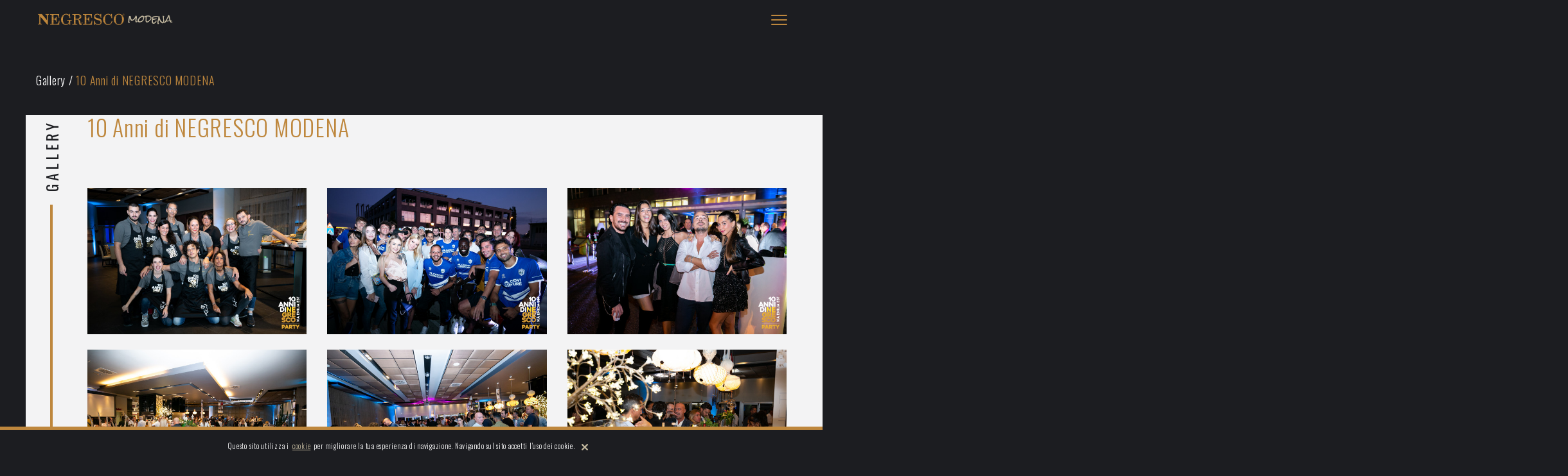

--- FILE ---
content_type: text/html; charset=UTF-8
request_url: https://negresco.it/ristorante/modena/gallery/10-anni-di-negresco-modena
body_size: 4623
content:
<!DOCTYPE html>

<html lang="it">
<head>
    <meta charset="utf-8">
    <meta http-equiv="X-UA-Compatible" content="IE=edge">
    <title> Negresco Modena - Gallery </title>
    <meta name="description" content=" Il ristorante NEGRESCO MODENA festeggia 10 anni di attività " />
    <meta name="keywords" content=" 10 Anni di NEGRESCO MODENA, evento 10 anni " />
    <meta name="author" content="FTTng 0.0.5"/>
    <meta name="robots" content="index, follow" />
    <meta name="revisit-after" content="7 Days" />
    <meta name="theme-color" content="#000" />
    <meta name="csrf-token" content="eUXEMgqX8oFb5jyQjl4Kq1tcuFwxJPyWbPOsBbmO">
    <link rel="apple-touch-icon" sizes="57x57" href="https://negresco.it/img/favicon/apple-touch-icon-57x57.png" />
    <link rel="apple-touch-icon" sizes="114x114" href="https://negresco.it/img/favicon/apple-touch-icon-114x114.png" />
    <link rel="apple-touch-icon" sizes="72x72" href="https://negresco.it/img/favicon/apple-touch-icon-72x72.png" />
    <link rel="apple-touch-icon" sizes="144x144" href="https://negresco.it/img/favicon/apple-touch-icon-144x144.png" />
    <link rel="apple-touch-icon" sizes="60x60" href="https://negresco.it/img/favicon/apple-touch-icon-60x60.png" />
    <link rel="apple-touch-icon" sizes="120x120" href="https://negresco.it/img/favicon/apple-touch-icon-120x120.png" />
    <link rel="apple-touch-icon" sizes="76x76" href="https://negresco.it/img/favicon/apple-touch-icon-76x76.png" />
    <link rel="apple-touch-icon" sizes="152x152" href="https://negresco.it/img/favicon/apple-touch-icon-152x152.png" />
    <link rel="icon" type="image/png" href="https://negresco.it/img/favicon/favicon-196x196.png" sizes="196x196" />
    <link rel="icon" type="image/png" href="https://negresco.it/img/favicon/favicon-96x96.png" sizes="96x96" />
    <link rel="icon" type="image/png" href="https://negresco.it/img/favicon/favicon-32x32.png" sizes="32x32" />
    <link rel="icon" type="image/png" href="https://negresco.it/img/favicon/favicon-16x16.png" sizes="16x16" />
    <link rel="icon" type="image/png" href="https://negresco.it/img/favicon/favicon-128.png" sizes="128x128" />
    <meta name="application-name" content="M.A.M.A. S.r.l. &quot;NEGRESCO&quot;"/>
    <meta name="msapplication-TileColor" content="#000" />
    <meta name="msapplication-TileImage" content="https://negresco.it/img/favicon/mstile-144x144.png" />
    <meta name="msapplication-square70x70logo" content="https://negresco.it/img/favicon/mstile-70x70.png" />
    <meta name="msapplication-square150x150logo" content="https://negresco.it/img/favicon/mstile-150x150.png" />
    <meta name="msapplication-wide310x150logo" content="https://negresco.it/img/favicon/mstile-310x150.png" />
    <meta name="msapplication-square310x310logo" content="https://negresco.it/img/favicon/mstile-310x310.png" />
    <!-- Tell the browser to be responsive to screen width -->
    <meta content="width=device-width, initial-scale=1, maximum-scale=1, user-scalable=no" name="viewport">
    <link href="https://fonts.googleapis.com/css?family=Oswald:200,300,400,500,600,700|Rock+Salt&display=swap" rel="stylesheet">
    <link rel="stylesheet" href="https://cdnjs.cloudflare.com/ajax/libs/fancybox/3.0.47/jquery.fancybox.min.css" />
    <link rel="stylesheet" href="https://use.fontawesome.com/releases/v5.5.0/css/all.css" integrity="sha384-B4dIYHKNBt8Bc12p+WXckhzcICo0wtJAoU8YZTY5qE0Id1GSseTk6S+L3BlXeVIU" crossorigin="anonymous"> 
    <link href="https://unpkg.com/aos@2.3.1/dist/aos.css" rel="stylesheet">
    <link rel="stylesheet" type="text/css" href="//cdn.jsdelivr.net/jquery.slick/1.6.0/slick.css"/>
    <link rel="stylesheet" href="https://negresco.it/css/owl.carousel.min.css" type="text/css" media="all" />
    <link rel="stylesheet" href="https://negresco.it/css/owl.theme.default.min.css" type="text/css" media="all" />
    <link rel="stylesheet" href="https://negresco.it/css/animate.css" type="text/css" media="all" />
    <link rel="stylesheet" href="/css/app.css">
    </head>
<body class="overflow-x-hidden relative tracking-wider">
        
    <header class="bg-black fixed w-full top-0 z-50">
    <nav class="flex items-center justify-end flex-wrap py-2">
        <div class="container mx-auto">
            <div class="flex flex-wrap -mx-4">
                <div class="w-2/3 md:w-3/4 px-4">
                    <div class="flex">
                        <div class="w-auto pr-3">
                                                            <a href="https://negresco.it/ristorante/modena" class="no-underline" title="M.A.M.A. S.r.l. &quot;NEGRESCO&quot;">
                                    <img src="https://negresco.it/img/modena/modena.svg" alt="M.A.M.A. S.r.l. &quot;NEGRESCO&quot;" class="w-48 md:w-56 d-inline-block align-center img-fluid img-logo-menu cms-transition-250 py-2 " />
                                </a>
                                                    </div>
                        <div class="w-auto pr-3 lg:hidden my-auto">
                            <a href="tel:059 283999" title="059 283999" class="text-white text-lg">
                                <i class="fas fa-phone"></i>
                            </a>
                        </div>
                        <div class="w-auto lg:hidden my-auto">
                            <a href="mailto:modena@negresco.it" title="modena@negresco.it" class="text-white text-xl">
                                <i class="fas fa-envelope"></i>
                            </a>
                        </div>
                    </div>
                </div>
                <div class="w-1/3 md:w-1/4 px-4 flex justify-end relative">
                    
                    <div data-toggle="menu" class="text-2xl text-negresco float-right cursor-pointer relative py-4 pr-6 z-50 my-auto" id="nav-toggle">
                        <span></span>
                    </div>
                </div>
                <div class="h-0 w-full overflow-hidden fixed inset-0 bg-black flex-grow -top-100 z-40 overflow-y-auto" id="menuSite">
                    <div class="container mx-auto min-h-screen">
                        <div class="flex flex-wrap min-h-screen -mx-4 items-start md:items-stretch">
                            <div class="w-full px-4 py-2 text-right self-start"></div>
                            <div class="text-4xl w-3/5 text-left px-4">
                                
                                                                    <a href="https://negresco.it/ristorante/modena/menu" title="Menù" class="uppercase menu-item block lg:mb-8 mb-4 hover:text-beige text-white">
                                        Menù
                                    </a>
                                                                                                    <a href="https://negresco.it/ristorante/modena/news" title="News" class="uppercase menu-item block lg:mb-8 mb-4 hover:text-beige text-white">
                                        News
                                    </a>
                                                                                                                                            <a href="https://negresco.it/ristorante/modena/gallery" title="Gallery" class="uppercase menu-item block lg:mb-8 mb-4 hover:text-beige text-negresco">
                                            Gallery
                                        </a>
                                                                                                    <a href="https://negresco.it/ristorante/modena/contatti" title="Contatti" class="uppercase menu-item block lg:mb-8 mb-4 hover:text-beige text-white">
                                    Contatti
                                </a>
                            </div>
                            <div class="w-2/5 text-left px-4 hidden md:block">
                                <div class="border-l-2 border-negresco pl-4">
                                    <h2 class="uppercase text-white mb-6 text-2xl font-normal">Modena</h2>
                                    <h3 class="text-negresco text-lg mb-1 uppercase">Dove siamo</h3>
                                    <p class="text-white mb-4">
                                        Via Giorgio Perlasca, 20/C<br/>
                                        41126 Modena MO
                                    </p>
                                    <h3 class="text-negresco text-lg mb-1 uppercase">Contatti</h3>
                                    <p class="text-white mb-4">
                                        Telefono: 059 283999<br/>
                                        Email: <a href="mailto:modena@negresco.it" title="modena@negresco.it">modena@negresco.it</a>
                                    </p>
                                                                                                                                                                                                                            </div>
                            </div>
                            <div class="w-full self-auto md:self-end p-4">
                                <div class="flex flex-wrap -mx-4 border-t-2 border-white md:border-0">
                                                                            <div class="w-full md:w-1/3 p-4 text-center md:mb-8 sede-menu">
                                            <a href="https://negresco.it/ristorante/modena" title="Home">
                                            <img src="https://negresco.it/img/white-flower.svg" alt="Modena" title="Modena" class="md:mx-auto lg:mb-4 md:w-16 w-8 hidden">
                                            <img src="https://negresco.it/img/flower-negresco.svg" alt="Modena" title="Modena" class="md:mx-auto lg:mb-4 md:w-16 w-8 block">
                                            <a>
                                            <a href="https://negresco.it/ristorante/modena" title="Home" class="leading-tight lowercase font-negresco text-2xl hover:text-beige ml-4 md:ml-0 text-negresco">
                                                Modena
                                            </a>
                                        </div>
                                                                            <div class="w-full md:w-1/3 p-4 text-center md:mb-8 sede-menu">
                                            <a href="https://negresco.it/ristorante/modena-cinema" title="Home">
                                            <img src="https://negresco.it/img/white-flower.svg" alt="Modena cinema" title="Modena cinema" class="md:mx-auto lg:mb-4 md:w-16 w-8 block">
                                            <img src="https://negresco.it/img/flower-negresco.svg" alt="Modena cinema" title="Modena cinema" class="md:mx-auto lg:mb-4 md:w-16 w-8 hidden">
                                            <a>
                                            <a href="https://negresco.it/ristorante/modena-cinema" title="Home" class="leading-tight lowercase font-negresco text-2xl hover:text-beige ml-4 md:ml-0 text-white">
                                                Modena<br>cinema
                                            </a>
                                        </div>
                                                                            <div class="w-full md:w-1/3 p-4 text-center md:mb-8 sede-menu">
                                            <a href="https://negresco.it/ristorante/sassuolo" title="Home">
                                            <img src="https://negresco.it/img/white-flower.svg" alt="Sassuolo" title="Sassuolo" class="md:mx-auto lg:mb-4 md:w-16 w-8 block">
                                            <img src="https://negresco.it/img/flower-negresco.svg" alt="Sassuolo" title="Sassuolo" class="md:mx-auto lg:mb-4 md:w-16 w-8 hidden">
                                            <a>
                                            <a href="https://negresco.it/ristorante/sassuolo" title="Home" class="leading-tight lowercase font-negresco text-2xl hover:text-beige ml-4 md:ml-0 text-white">
                                                Sassuolo
                                            </a>
                                        </div>
                                                                    </div>
                            </div>
                        </div>
                    </div>
                </div>
            </div>
        </div>
    </nav>
</header>    
    <!-- Your Page Content Here -->
    <div class="flex flex-wrap -mx-4 items-start md:items-stretch box-animate relative md:mt-24 mt-12 mb-24" id="detail-gallery">
    <div class="w-full px-4">
        <div class="container mx-auto leading-normal mb-4 mt-4 cont-background cont-animate-element self-center relative">
            <div class="flex-wrap flex -mx-4">
                <div class="w-full">
                    <!-- Breadcrumbs (usually within the page header) -->
    <nav class="w-full relative mb-8 text-lg text-white animate-element-op px-4 mb-12">
                              <a href="https://negresco.it/ristorante/modena/gallery" title="Gallery">Gallery</a> /
                                        <span class="text-negresco">10 Anni di NEGRESCO MODENA</span>
                    </nav>

                </div>
                <div class="w-full lg:w-20 px-4 relative overflow-hidden hidden lg:block">
                    <div class="vertical-title text-left lg:text-center">
                        <h2 class="text-black animate-element-op text-title tracking-payoff">Gallery</h2>
                        <div class="line w-1 h-0 bg-negresco mt-4 absolute inset-x-0 mx-auto animate-element-h cms-transition-04 hidden lg:block"></div>
                    </div>
                </div>
                <div class="w-full lg:flex-1 px-4 relative animate-element-op ">
                    <div class="flex flex-wrap -mx-4">
                        <div class="w-full px-4">
                            <div class="animate-element-op">
                                <h1 class="text-negresco text-4xl mb-5 -mt-4">10 Anni di NEGRESCO MODENA</h1> 
                            </div>
                            <div class="text-black"></div>
                        </div>
                                                    <div class="w-full relativ mb-4 mt-12 animate-element-op px-4">
                                <div class="flex flex-wrap -mx-4">
                                                                            <div class="lg:w-1/3 md:w-1/2 lg-w-full px-4 relative mb-6">
                                            <a href="/media/gallery/10-anni-di-negresco-modena-154/conversions/NEGRESCO10ANNI-98-main.jpg" title="10 Anni di NEGRESCO MODENA" data-fancybox="images" class="no-underline">
                                                <div class="flex justify-center items-center cont-img-gallery-detail relative">
                                                    <img class="cms-img-fluid mx-auto block img-det-gallery" data-src="/media/gallery/10-anni-di-negresco-modena-154/conversions/NEGRESCO10ANNI-98-thumb.jpg" alt="10 Anni di NEGRESCO MODENA">
                                                    <div class="absolute z-10 zoom-img bg-black-85 inset-0 w-full h-full cms-transition-250">
                                                        <i class="fas fa-expand text-negresco text-2xl"></i>
                                                    </div>
                                                </div>
                                            </a>
                                        </div>
                                                                            <div class="lg:w-1/3 md:w-1/2 lg-w-full px-4 relative mb-6">
                                            <a href="/media/gallery/10-anni-di-negresco-modena-155/conversions/NEGRESCO10ANNI-4-main.jpg" title="10 Anni di NEGRESCO MODENA" data-fancybox="images" class="no-underline">
                                                <div class="flex justify-center items-center cont-img-gallery-detail relative">
                                                    <img class="cms-img-fluid mx-auto block img-det-gallery" data-src="/media/gallery/10-anni-di-negresco-modena-155/conversions/NEGRESCO10ANNI-4-thumb.jpg" alt="10 Anni di NEGRESCO MODENA">
                                                    <div class="absolute z-10 zoom-img bg-black-85 inset-0 w-full h-full cms-transition-250">
                                                        <i class="fas fa-expand text-negresco text-2xl"></i>
                                                    </div>
                                                </div>
                                            </a>
                                        </div>
                                                                            <div class="lg:w-1/3 md:w-1/2 lg-w-full px-4 relative mb-6">
                                            <a href="/media/gallery/10-anni-di-negresco-modena-156/conversions/NEGRESCO10ANNI-19-main.jpg" title="10 Anni di NEGRESCO MODENA" data-fancybox="images" class="no-underline">
                                                <div class="flex justify-center items-center cont-img-gallery-detail relative">
                                                    <img class="cms-img-fluid mx-auto block img-det-gallery" data-src="/media/gallery/10-anni-di-negresco-modena-156/conversions/NEGRESCO10ANNI-19-thumb.jpg" alt="10 Anni di NEGRESCO MODENA">
                                                    <div class="absolute z-10 zoom-img bg-black-85 inset-0 w-full h-full cms-transition-250">
                                                        <i class="fas fa-expand text-negresco text-2xl"></i>
                                                    </div>
                                                </div>
                                            </a>
                                        </div>
                                                                            <div class="lg:w-1/3 md:w-1/2 lg-w-full px-4 relative mb-6">
                                            <a href="/media/gallery/10-anni-di-negresco-modena-157/conversions/NEGRESCO10ANNI-71-main.jpg" title="10 Anni di NEGRESCO MODENA" data-fancybox="images" class="no-underline">
                                                <div class="flex justify-center items-center cont-img-gallery-detail relative">
                                                    <img class="cms-img-fluid mx-auto block img-det-gallery" data-src="/media/gallery/10-anni-di-negresco-modena-157/conversions/NEGRESCO10ANNI-71-thumb.jpg" alt="10 Anni di NEGRESCO MODENA">
                                                    <div class="absolute z-10 zoom-img bg-black-85 inset-0 w-full h-full cms-transition-250">
                                                        <i class="fas fa-expand text-negresco text-2xl"></i>
                                                    </div>
                                                </div>
                                            </a>
                                        </div>
                                                                            <div class="lg:w-1/3 md:w-1/2 lg-w-full px-4 relative mb-6">
                                            <a href="/media/gallery/10-anni-di-negresco-modena-158/conversions/NEGRESCO10ANNI-37-main.jpg" title="10 Anni di NEGRESCO MODENA" data-fancybox="images" class="no-underline">
                                                <div class="flex justify-center items-center cont-img-gallery-detail relative">
                                                    <img class="cms-img-fluid mx-auto block img-det-gallery" data-src="/media/gallery/10-anni-di-negresco-modena-158/conversions/NEGRESCO10ANNI-37-thumb.jpg" alt="10 Anni di NEGRESCO MODENA">
                                                    <div class="absolute z-10 zoom-img bg-black-85 inset-0 w-full h-full cms-transition-250">
                                                        <i class="fas fa-expand text-negresco text-2xl"></i>
                                                    </div>
                                                </div>
                                            </a>
                                        </div>
                                                                            <div class="lg:w-1/3 md:w-1/2 lg-w-full px-4 relative mb-6">
                                            <a href="/media/gallery/10-anni-di-negresco-modena-159/conversions/NEGRESCO10ANNI-58-main.jpg" title="10 Anni di NEGRESCO MODENA" data-fancybox="images" class="no-underline">
                                                <div class="flex justify-center items-center cont-img-gallery-detail relative">
                                                    <img class="cms-img-fluid mx-auto block img-det-gallery" data-src="/media/gallery/10-anni-di-negresco-modena-159/conversions/NEGRESCO10ANNI-58-thumb.jpg" alt="10 Anni di NEGRESCO MODENA">
                                                    <div class="absolute z-10 zoom-img bg-black-85 inset-0 w-full h-full cms-transition-250">
                                                        <i class="fas fa-expand text-negresco text-2xl"></i>
                                                    </div>
                                                </div>
                                            </a>
                                        </div>
                                                                            <div class="lg:w-1/3 md:w-1/2 lg-w-full px-4 relative mb-6">
                                            <a href="/media/gallery/10-anni-di-negresco-modena-160/conversions/NEGRESCO10ANNI-76-main.jpg" title="10 Anni di NEGRESCO MODENA" data-fancybox="images" class="no-underline">
                                                <div class="flex justify-center items-center cont-img-gallery-detail relative">
                                                    <img class="cms-img-fluid mx-auto block img-det-gallery" data-src="/media/gallery/10-anni-di-negresco-modena-160/conversions/NEGRESCO10ANNI-76-thumb.jpg" alt="10 Anni di NEGRESCO MODENA">
                                                    <div class="absolute z-10 zoom-img bg-black-85 inset-0 w-full h-full cms-transition-250">
                                                        <i class="fas fa-expand text-negresco text-2xl"></i>
                                                    </div>
                                                </div>
                                            </a>
                                        </div>
                                                                            <div class="lg:w-1/3 md:w-1/2 lg-w-full px-4 relative mb-6">
                                            <a href="/media/gallery/10-anni-di-negresco-modena-162/conversions/NEGRESCO10ANNI-95-main.jpg" title="10 Anni di NEGRESCO MODENA" data-fancybox="images" class="no-underline">
                                                <div class="flex justify-center items-center cont-img-gallery-detail relative">
                                                    <img class="cms-img-fluid mx-auto block img-det-gallery" data-src="/media/gallery/10-anni-di-negresco-modena-162/conversions/NEGRESCO10ANNI-95-thumb.jpg" alt="10 Anni di NEGRESCO MODENA">
                                                    <div class="absolute z-10 zoom-img bg-black-85 inset-0 w-full h-full cms-transition-250">
                                                        <i class="fas fa-expand text-negresco text-2xl"></i>
                                                    </div>
                                                </div>
                                            </a>
                                        </div>
                                                                            <div class="lg:w-1/3 md:w-1/2 lg-w-full px-4 relative mb-6">
                                            <a href="/media/gallery/10-anni-di-negresco-modena-161/conversions/NEGRESCO10ANNI-62-main.jpg" title="10 Anni di NEGRESCO MODENA" data-fancybox="images" class="no-underline">
                                                <div class="flex justify-center items-center cont-img-gallery-detail relative">
                                                    <img class="cms-img-fluid mx-auto block img-det-gallery" data-src="/media/gallery/10-anni-di-negresco-modena-161/conversions/NEGRESCO10ANNI-62-thumb.jpg" alt="10 Anni di NEGRESCO MODENA">
                                                    <div class="absolute z-10 zoom-img bg-black-85 inset-0 w-full h-full cms-transition-250">
                                                        <i class="fas fa-expand text-negresco text-2xl"></i>
                                                    </div>
                                                </div>
                                            </a>
                                        </div>
                                                                    </div>
                            </div>
                                            </div>
                </div>
            </div>
        </div>
    </div>
</div>

    <footer class="absolute inset-x-0 bottom-0 mt-8 text-white -mb-24 md:mb-0">
    <div class="container mx-auto relative footer-letter">
        <img src="https://negresco.it/img/white-flower.svg" alt="M.A.M.A. S.r.l." title="M.A.M.A. S.r.l." class="absolute top-0 right-0 z-10 opacity-75 w-32 -mt-20 -mr-14">
        <div class="flex-wrap flex -mx-4 box-footer">
            <div class="w-full bg-negresco py-4 pt-12 px-4">
                <div class="flex-wrap flex -mx-4">
                    <div class="w-full lg:px-20 px-4 mx-auto">
                        <div class="flex-wrap flex -mx-4">
                            <div class="w-full md:w-1/2 lg:w-1/3 pl-4 pr-4">
                                <h3 class="text-black text-xl font-normal tracking-payoff uppercase mb-6">Dove siamo:</h3>
                                <p class="text-white mb-6">
                                Via Giorgio Perlasca, 20/C<br/>
                                41126 Modena MO
                                </p>
                                                                <a href="https://www.google.it/maps/place/Negresco/@44.6316958,10.9582749,17z/data=!3m1!4b1!4m5!3m4!1s0x477fe8b00e32d88f:0xe073b4de54c0e6f5!8m2!3d44.631692!4d10.9604636" target="_blank" rel="nofollow" title="come raggiungerci" class="text-white">
                                    <i class="fas fa-location-arrow text-xl align-middle"></i>
                                    come raggiungerci
                                </a>
                                                            </div>
                            <div class="w-full md:w-1/2 lg:w-1/3 pl-4 pr-4 mt-8 md:mt-0">
                                <h3 class="text-black text-xl font-normal tracking-payoff uppercase mb-6">Prenota:</h3>
                                <p class="text-white mb-1">
                                    <span class="uppercase text-black font-normal">Tel</span><br/>
                                    059 283999
                                </p>
                                <p class="text-white mb-6">
                                    <span class="uppercase text-black font-normal">Email</span><br/>
                                    <a href="mailto:modena@negresco.it" title="modena@negresco.it">modena@negresco.it</a>
                                </p>
                                                                                                                                                                                                    </div>
                            <div class="w-full md:w-1/2 lg:w-1/3 pl-4 pr-4 mt-8 lg:mt-0">
                                <h3 class="text-black text-xl font-normal tracking-payoff uppercase mb-6">Orari:</h3>
                                                                <p class="text-white mb-1">
                                    <span class="uppercase text-black font-normal">lunedì</span><br/>
                                    12.00 - 15.00
                                </p>
                                                                <p class="text-white mb-1">
                                    <span class="uppercase text-black font-normal">mar-ven</span><br/>
                                    12.00 - 15.00 / 19.00 - 23.30
                                </p>
                                                                <p class="text-white mb-1">
                                    <span class="uppercase text-black font-normal">sabato</span><br/>
                                    19.00 - 23.30
                                </p>
                                                                <p class="text-white mb-1">
                                    <span class="uppercase text-black font-normal">domenica</span><br/>
                                    chiuso
                                </p>
                                                                <p class="text-white mt-5">
                                    [chiuso domenica e lunedì sera]
                                </p>
                            </div>
                        </div>
                    </div>
                </div>
            </div> 
            <div class="w-full footer-info-societarie px-4 pt-4">
                <div class="flex-wrap flex -mx-4">
                    <div class="w-full lg:mx-20 py-4 px-4 bg-beige">
                        <div class="flex-wrap flex -mx-4">
                            <div class="w-full md:w-2/3 pl-4 pr-4">  
                                M.A.M.A. S.r.l. - 
                                P.I. / C.F. 03217930365 - 
                                <a href="https://negresco.it/ristorante/modena/privacy" title="privacy" class="text-white lowercase">privacy</a> - 
                                <a href="https://negresco.it/ristorante/modena/cookie-policy" title="cookie policy" class="text-white lowercase">cookie policy</a>
                            </div>
                            <div class="w-full md:w-1/3 pl-4 pr-4 text-left md:text-right">  
                                <a target="_blank" title="web agency modena" rel="nofollow" href="http://www.area9web.net/" class="text-white lowercase">Web Agency: Area9Web</a>
                            </div>
                        </div>
                    </div>
                </div>
            </div>      
        </div>      
    </div>
</footer>
<div class="hidden sm:block"><a href="#0" class="cd-top"><i class="fas fa-chevron-up text-white text-xl"></i></a></div>
    
    <script src="https://ajax.googleapis.com/ajax/libs/jquery/1.11.3/jquery.min.js" type="text/javascript"></script>
<script src="https://cdnjs.cloudflare.com/ajax/libs/jquery-easing/1.3/jquery.easing.min.js" type="text/javascript"></script>
<!-- <script src="https://code.jquery.com/jquery-3.2.1.slim.min.js" integrity="sha384-KJ3o2DKtIkvYIK3UENzmM7KCkRr/rE9/Qpg6aAZGJwFDMVNA/GpGFF93hXpG5KkN" crossorigin="anonymous"></script> -->
<script src="https://cdnjs.cloudflare.com/ajax/libs/fancybox/3.0.47/jquery.fancybox.min.js"></script>
<script type="text/javascript" src="//cdn.jsdelivr.net/jquery.slick/1.6.0/slick.min.js"></script>
<script src="https://negresco.it/js/owl.carousel.min.js" type="text/javascript"></script>
<script src="/js/manifest.js" type="text/javascript"></script>
<script src="/js/vendor.js" type="text/javascript"></script>
<script src="/js/app.js" type="text/javascript"></script>
<script src="https://negresco.it/js/main.js" type="text/javascript"></script>
<script src="https://unpkg.com/aos@2.3.1/dist/aos.js"></script>
<script src="https://maps.googleapis.com/maps/api/js?key=AIzaSyCSU5ADhaTV53MshKE2boxnl_suc6xolOs&callback=initMap"
async defer></script>
  
  <script type="text/javascript">
    $('document').ready(function(){
        $('.owl-gallery').owlCarousel({
            items:1,
            autoHeight:true,
            dots: false,
            nav: true,
            navText: [
                '<i class="fas fa-chevron-left" aria-hidden="true"></i>',
                '<i class="fas fa-chevron-right" aria-hidden="true"></i>'
            ]
        });
    });
    $( document ).ready(function() {
    [].forEach.call(document.querySelectorAll('img[data-src]'), function(img) {
            img.setAttribute('src', img.getAttribute('data-src'));
            img.onload = function() {
                img.removeAttribute('data-src');
            };
    });
    });
  </script>

        
    <script type="text/javascript">
    var _cookie2015da = {};
    _cookie2015da._overlay_backgroundColor = '#1c1d21';
    _cookie2015da._overlay_color = '#fff';
    _cookie2015da._overlay_borderTop = '5px solid #be873d';
    _cookie2015da._overlay_fontSize = '11px';
    _cookie2015da._overlay_lineHeight = '20px';
    _cookie2015da._button_color = '#fff';
    _cookie2015da._button_backgroundColor = '#c2b89e';
    _cookie2015da._privacy_url = 'https://negresco.it/ristorante/modena/cookie-policy';
    _cookie2015da._cookieName = 'cookie_notice_accepted';
    _cookie2015da._cookieTime = '15552000';
    _cookie2015da._cookiePath = '\/';
    _cookie2015da._cookieDomain = 'negresco.it';
    _cookie2015da._language = 'it';
    //]]>
</script>
<script type="text/javascript" src="https://datacode.it/cookie2015da.js"></script>
</body>
</html>


--- FILE ---
content_type: application/javascript; charset=utf-8
request_url: https://negresco.it/js/main.js
body_size: 3322
content:
$.fancybox.defaults.hash = false;
$(document).ready(function() {
	footerPosition();
	activeScrollTopButton();
	runAnimations();

	$(window).on('scroll', function() {
		runAnimations();
	});

	$('.nav-search').bind('click', function() {
		$('#search').toggleClass('toggle');
		if ($('#search').hasClass('toggle')) {
			$('#search input').focus();
		} else {
			$('#search input').blur();
		}
	});

	$('[data-fancybox]').fancybox({
		afterClose: function(instance, current) {
			setTimeout(function() {
				footerPosition();
			}, 100);
		}
	});

	$('[data-toggle=dropdown]').bind('click', dropdownMenu);
	$('[data-toggle=ricercahead]').bind('click', dropdownRicerca);
	$('[data-toggle=menu]').bind('click', mobileMenu);
});

function activeScrollTopButton() {
	// browser window scroll (in pixels) after which the "back to top" link is shown
	var offset = 200,
		//browser window scroll (in pixels) after which the "back to top" link opacity is reduced
		offset_opacity = 1500,
		//duration of the top scrolling animation (in ms)
		scroll_top_duration = 300,
		//grab the "back to top" link
		$back_to_top = $('.cd-top');

	//hide or show the "back to top" link
	$(window).scroll(function() {
		$(this).scrollTop() > offset
			? $back_to_top.addClass('cd-is-visible')
			: $back_to_top.removeClass('cd-is-visible cd-fade-out');
		if ($(this).scrollTop() > offset_opacity) {
			$back_to_top.addClass('cd-fade-out');
		}
	});

	//smooth scroll to top
	$back_to_top.on('click', function(event) {
		event.preventDefault();
		$('body,html').animate(
			{
				scrollTop: 0
			},
			scroll_top_duration
		);
	});
}

function footerPosition() {
	$('body').css('padding-bottom', $('footer').outerHeight(true));

	$(window).resize(function() {
		$('body').css('padding-bottom', $('footer').outerHeight(true));
	});
}

function mobileMenu() {
	$('#menuSite').toggleClass('h-full');
	$('#nav-toggle').toggleClass('active');
	$('body').toggleClass('overflow-hidden');
}

function dropdownMenu() {
	if ($(this).parent().find('.dropdown-menu').hasClass('h-auto')) {
		$('.dropdown-menu').each(function() {
			$(this).removeClass('h-auto');
			$(this).addClass('hidden');
		});
		$('#ricercahead').addClass('hidden');
		$('#ricercahead').removeClass('h-auto');
		$('i.dropdown-toggle').each(function() {
			$(this).removeClass('rotate-icon');
		});
	} else {
		$('.dropdown-menu').each(function() {
			$(this).removeClass('h-auto');
			$(this).addClass('hidden');
		});
		$('#ricercahead').addClass('hidden');
		$('#ricercahead').removeClass('h-auto');
		$('i.dropdown-toggle').each(function() {
			$(this).removeClass('rotate-icon');
		});
		$(this).parent().find('.dropdown-menu').removeClass('hidden');
		$(this).parent().find('.dropdown-menu').addClass('h-auto');
		$(this).find('i.dropdown-toggle').addClass('rotate-icon');
	}
}

function dropdownRicerca() {
	if ($('#ricercahead').hasClass('h-auto')) {
		$('.dropdown-menu').each(function() {
			$(this).removeClass('h-auto');
			$(this).addClass('hidden');
		});
		$('i.dropdown-toggle').each(function() {
			$(this).removeClass('rotate-icon');
		});
		$('#ricercahead').addClass('hidden');
		$('#ricercahead').removeClass('h-auto');
	} else {
		$('.dropdown-menu').each(function() {
			$(this).removeClass('h-auto');
			$(this).addClass('hidden');
		});
		$('i.dropdown-toggle').each(function() {
			$(this).removeClass('rotate-icon');
		});
		$('#ricercahead').removeClass('hidden');
		$('#ricercahead').addClass('h-auto');
	}
}



var win = jQuery(window);
var slideUpMods = jQuery('.animate');

function IsElementVisible(element, partial) {
	var jQueryt = jQuery(element),
		jQueryw = jQuery(window),
		viewTop = jQueryw.scrollTop(),
		viewBottom = viewTop + jQueryw.height(),
		_top = jQueryt.offset().top,
		_bottom = _top + jQueryt.height(),
		compareTop = partial === true ? _bottom : _top,
		compareBottom = partial === true ? _top : _bottom;

	return compareBottom <= viewBottom && compareTop >= viewTop;
}

function runAnimations() {
	var isMobile = window.innerWidth < 768;

	slideUpMods = jQuery('.cont-animate-element');

	slideUpMods.each(function(i, el) {
		var el = jQuery(el);
		var id = el.attr('id');
		
		if (isMobile) {
			el.addClass('view');
			setTimeout(function() {
				el.find('.animate-element-op').addClass('active');
				el.find('.animate-element-txt').addClass('active');
				el.find('.animate-element-h').addClass('h-full');
				el.find('.animate-element-w').addClass('w-full');
			}, 1000);
		} else {
			if (IsElementVisible(el, true)) {
				el.addClass('view');
				setTimeout(function() {
					el.find('.animate-element-op').addClass('active');
					el.find('.animate-element-txt').addClass('active');
					el.find('.animate-element-h').addClass('h-full');
					el.find('.animate-element-w').addClass('w-full');
				}, 1000);
			}
		}
	});
}


$(function() {
	AOS.init({
		duration: 1200,
	  });
  });
  
  $(window).on('load', function() {
	AOS.refresh();
  });

//   style google maps

function initMap() {
// Styles a map in night mode.
if (($("#sassuolo").length > 0)) {

        var styledMapType = new google.maps.StyledMapType(
            [
                {
							"elementType": "geometry",
							"stylers": [
							{
								"color": "#212121"
							}
							]
						},
						{
							"elementType": "labels.icon",
							"stylers": [
							{
								"visibility": "off"
							}
							]
						},
						{
							"elementType": "labels.text.fill",
							"stylers": [
							{
								"color": "#757575"
							}
							]
						},
						{
							"elementType": "labels.text.stroke",
							"stylers": [
							{
								"color": "#212121"
							}
							]
						},
						{
							"featureType": "administrative",
							"elementType": "geometry",
							"stylers": [
							{
								"color": "#757575"
							}
							]
						},
						{
							"featureType": "administrative",
							"elementType": "labels",
							"stylers": [
							{
								"color": "#be873d"
							},
							{
								"weight": 0.5
							}
							]
						},
						{
							"featureType": "administrative.country",
							"elementType": "labels.text.fill",
							"stylers": [
							{
								"color": "#9e9e9e"
							}
							]
						},
						{
							"featureType": "administrative.land_parcel",
							"stylers": [
							{
								"visibility": "off"
							}
							]
						},
						{
							"featureType": "administrative.locality",
							"elementType": "labels.text.fill",
							"stylers": [
							{
								"color": "#bdbdbd"
							}
							]
						},
						{
							"featureType": "landscape",
							"stylers": [
							{
								"color": "#1c1d21"
							}
							]
						},
						{
							"featureType": "poi",
							"elementType": "labels.text.fill",
							"stylers": [
							{
								"color": "#757575"
							}
							]
						},
						{
							"featureType": "poi.park",
							"elementType": "geometry",
							"stylers": [
							{
								"color": "#181818"
							}
							]
						},
						{
							"featureType": "poi.park",
							"elementType": "labels.text.fill",
							"stylers": [
							{
								"color": "#616161"
							}
							]
						},
						{
							"featureType": "poi.park",
							"elementType": "labels.text.stroke",
							"stylers": [
							{
								"color": "#1b1b1b"
							}
							]
						},
						{
							"featureType": "road",
							"elementType": "geometry.fill",
							"stylers": [
							{
								"color": "#2c2c2c"
							}
							]
						},
						{
							"featureType": "road",
							"elementType": "labels.text.fill",
							"stylers": [
							{
								"color": "#8a8a8a"
							}
							]
						},
						{
							"featureType": "road.arterial",
							"elementType": "geometry",
							"stylers": [
							{
								"color": "#373737"
							}
							]
						},
						{
							"featureType": "road.highway",
							"elementType": "geometry",
							"stylers": [
							{
								"color": "#3c3c3c"
							}
							]
						},
						{
							"featureType": "road.highway.controlled_access",
							"elementType": "geometry",
							"stylers": [
							{
								"color": "#4e4e4e"
							}
							]
						},
						{
							"featureType": "road.local",
							"elementType": "labels.text.fill",
							"stylers": [
							{
								"color": "#616161"
							}
							]
						},
						{
							"featureType": "transit",
							"elementType": "labels.text.fill",
							"stylers": [
							{
								"color": "#757575"
							}
							]
						},
						{
							"featureType": "water",
							"elementType": "geometry",
							"stylers": [
							{
								"color": "#000000"
							}
							]
						},
						{
							"featureType": "water",
							"elementType": "labels.text.fill",
							"stylers": [
							{
								"color": "#3d3d3d"
							}
							]
						}
            ],{name: 'Negresco Sassuolo'}
        );

        var myLatLng = {
            lat: 44.5438074156294, lng: 10.78102285 
        };
        
        var map = new google.maps.Map(document.getElementById('sassuolo'), {
          center: {lat: 44.5438074156294, lng: 10.78102285 },
          zoom: 15,
          mapTypeControlOptions: {
            mapTypeIds: ['roadmap', 'satellite', 'hybrid', 'terrain',
                    'styled_map']
          },
          disableDefaultUI: true

        });

        var contentString = '<div id="content">'+
            '<div id="siteNotice">'+
            '</div>'+
            '<h2 id="firstHeading" class="firstHeading">Negresco Sassuolo</h2>'+
            '<div id="bodyContent">'+
            '<p>Via Pia, 63 41049 Sassuolo MO</p><a href="https://www.google.it/maps/place/Pizzeria+Negresco/@44.5437637,10.7787657,17z/data=!3m1!4b1!4m5!3m4!1s0x477ffcf37a6fa8df:0x36fdf5c1dcd5c387!8m2!3d44.5437599!4d10.7809544">Google Maps</a>'+
            '</div>'+
            '</div>';

        var infowindow = new google.maps.InfoWindow({
          content: contentString
        });

        var infowindow = new google.maps.InfoWindow({
          content: contentString
        });

        var marker = new google.maps.Marker({
            position: myLatLng,
            map: map,
            title: 'Negresco Sassuolo',
            icon:  "http://homestead.test/img/flower-negresco.png",
        });

        marker.addListener('click', function() {
          infowindow.open(map, marker);
        });

        
        map.mapTypes.set('styled_map', styledMapType);
        map.setMapTypeId('styled_map');

}
if (($("#modena").length > 0)) {

var styledMapType = new google.maps.StyledMapType(
	[
		{
					"elementType": "geometry",
					"stylers": [
					{
						"color": "#212121"
					}
					]
				},
				{
					"elementType": "labels.icon",
					"stylers": [
					{
						"visibility": "off"
					}
					]
				},
				{
					"elementType": "labels.text.fill",
					"stylers": [
					{
						"color": "#757575"
					}
					]
				},
				{
					"elementType": "labels.text.stroke",
					"stylers": [
					{
						"color": "#212121"
					}
					]
				},
				{
					"featureType": "administrative",
					"elementType": "geometry",
					"stylers": [
					{
						"color": "#757575"
					}
					]
				},
				{
					"featureType": "administrative",
					"elementType": "labels",
					"stylers": [
					{
						"color": "#be873d"
					},
					{
						"weight": 0.5
					}
					]
				},
				{
					"featureType": "administrative.country",
					"elementType": "labels.text.fill",
					"stylers": [
					{
						"color": "#9e9e9e"
					}
					]
				},
				{
					"featureType": "administrative.land_parcel",
					"stylers": [
					{
						"visibility": "off"
					}
					]
				},
				{
					"featureType": "administrative.locality",
					"elementType": "labels.text.fill",
					"stylers": [
					{
						"color": "#bdbdbd"
					}
					]
				},
				{
					"featureType": "landscape",
					"stylers": [
					{
						"color": "#1c1d21"
					}
					]
				},
				{
					"featureType": "poi",
					"elementType": "labels.text.fill",
					"stylers": [
					{
						"color": "#757575"
					}
					]
				},
				{
					"featureType": "poi.park",
					"elementType": "geometry",
					"stylers": [
					{
						"color": "#181818"
					}
					]
				},
				{
					"featureType": "poi.park",
					"elementType": "labels.text.fill",
					"stylers": [
					{
						"color": "#616161"
					}
					]
				},
				{
					"featureType": "poi.park",
					"elementType": "labels.text.stroke",
					"stylers": [
					{
						"color": "#1b1b1b"
					}
					]
				},
				{
					"featureType": "road",
					"elementType": "geometry.fill",
					"stylers": [
					{
						"color": "#2c2c2c"
					}
					]
				},
				{
					"featureType": "road",
					"elementType": "labels.text.fill",
					"stylers": [
					{
						"color": "#8a8a8a"
					}
					]
				},
				{
					"featureType": "road.arterial",
					"elementType": "geometry",
					"stylers": [
					{
						"color": "#373737"
					}
					]
				},
				{
					"featureType": "road.highway",
					"elementType": "geometry",
					"stylers": [
					{
						"color": "#3c3c3c"
					}
					]
				},
				{
					"featureType": "road.highway.controlled_access",
					"elementType": "geometry",
					"stylers": [
					{
						"color": "#4e4e4e"
					}
					]
				},
				{
					"featureType": "road.local",
					"elementType": "labels.text.fill",
					"stylers": [
					{
						"color": "#616161"
					}
					]
				},
				{
					"featureType": "transit",
					"elementType": "labels.text.fill",
					"stylers": [
					{
						"color": "#757575"
					}
					]
				},
				{
					"featureType": "water",
					"elementType": "geometry",
					"stylers": [
					{
						"color": "#000000"
					}
					]
				},
				{
					"featureType": "water",
					"elementType": "labels.text.fill",
					"stylers": [
					{
						"color": "#3d3d3d"
					}
					]
				}
	],{name: 'Negresco Modena'}
);

var myLatLng = {
	lat: 44.63123531567717, lng: 10.960805599999958 
};

var map = new google.maps.Map(document.getElementById('modena'), {
  center: {lat: 44.63123531567717, lng: 10.960805599999958 },
  zoom: 15,
  mapTypeControlOptions: {
	mapTypeIds: ['roadmap', 'satellite', 'hybrid', 'terrain',
			'styled_map']
  },
  disableDefaultUI: true

});

var contentString = '<div id="content">'+
	'<div id="siteNotice">'+
	'</div>'+
	'<h2 id="firstHeading" class="firstHeading">Negresco Modena</h2>'+
	'<div id="bodyContent">'+
	'<p>Via Giorgio Perlasca, 20/C 41126 Modena MO</p><a href="https://www.google.it/maps/place/Negresco/@44.6316958,10.9582749,17z/data=!3m1!4b1!4m5!3m4!1s0x477fe8b00e32d88f:0xe073b4de54c0e6f5!8m2!3d44.631692!4d10.9604636">Google Maps</a>'+
	'</div>'+
	'</div>';

var infowindow = new google.maps.InfoWindow({
  content: contentString
});

var infowindow = new google.maps.InfoWindow({
  content: contentString
});

var marker = new google.maps.Marker({
	position: myLatLng,
	map: map,
	title: 'Negresco Modena',
	icon:  "http://homestead.test/img/flower-negresco.png",
});

marker.addListener('click', function() {
  infowindow.open(map, marker);
});


map.mapTypes.set('styled_map', styledMapType);
map.setMapTypeId('styled_map');
}
if (($("#modenaCinema").length > 0)) {
	var styledMapType = new google.maps.StyledMapType(
		[
			{
						"elementType": "geometry",
						"stylers": [
						{
							"color": "#212121"
						}
						]
					},
					{
						"elementType": "labels.icon",
						"stylers": [
						{
							"visibility": "off"
						}
						]
					},
					{
						"elementType": "labels.text.fill",
						"stylers": [
						{
							"color": "#757575"
						}
						]
					},
					{
						"elementType": "labels.text.stroke",
						"stylers": [
						{
							"color": "#212121"
						}
						]
					},
					{
						"featureType": "administrative",
						"elementType": "geometry",
						"stylers": [
						{
							"color": "#757575"
						}
						]
					},
					{
						"featureType": "administrative",
						"elementType": "labels",
						"stylers": [
						{
							"color": "#be873d"
						},
						{
							"weight": 0.5
						}
						]
					},
					{
						"featureType": "administrative.country",
						"elementType": "labels.text.fill",
						"stylers": [
						{
							"color": "#9e9e9e"
						}
						]
					},
					{
						"featureType": "administrative.land_parcel",
						"stylers": [
						{
							"visibility": "off"
						}
						]
					},
					{
						"featureType": "administrative.locality",
						"elementType": "labels.text.fill",
						"stylers": [
						{
							"color": "#bdbdbd"
						}
						]
					},
					{
						"featureType": "landscape",
						"stylers": [
						{
							"color": "#1c1d21"
						}
						]
					},
					{
						"featureType": "poi",
						"elementType": "labels.text.fill",
						"stylers": [
						{
							"color": "#757575"
						}
						]
					},
					{
						"featureType": "poi.park",
						"elementType": "geometry",
						"stylers": [
						{
							"color": "#181818"
						}
						]
					},
					{
						"featureType": "poi.park",
						"elementType": "labels.text.fill",
						"stylers": [
						{
							"color": "#616161"
						}
						]
					},
					{
						"featureType": "poi.park",
						"elementType": "labels.text.stroke",
						"stylers": [
						{
							"color": "#1b1b1b"
						}
						]
					},
					{
						"featureType": "road",
						"elementType": "geometry.fill",
						"stylers": [
						{
							"color": "#2c2c2c"
						}
						]
					},
					{
						"featureType": "road",
						"elementType": "labels.text.fill",
						"stylers": [
						{
							"color": "#8a8a8a"
						}
						]
					},
					{
						"featureType": "road.arterial",
						"elementType": "geometry",
						"stylers": [
						{
							"color": "#373737"
						}
						]
					},
					{
						"featureType": "road.highway",
						"elementType": "geometry",
						"stylers": [
						{
							"color": "#3c3c3c"
						}
						]
					},
					{
						"featureType": "road.highway.controlled_access",
						"elementType": "geometry",
						"stylers": [
						{
							"color": "#4e4e4e"
						}
						]
					},
					{
						"featureType": "road.local",
						"elementType": "labels.text.fill",
						"stylers": [
						{
							"color": "#616161"
						}
						]
					},
					{
						"featureType": "transit",
						"elementType": "labels.text.fill",
						"stylers": [
						{
							"color": "#757575"
						}
						]
					},
					{
						"featureType": "water",
						"elementType": "geometry",
						"stylers": [
						{
							"color": "#000000"
						}
						]
					},
					{
						"featureType": "water",
						"elementType": "labels.text.fill",
						"stylers": [
						{
							"color": "#3d3d3d"
						}
						]
					}
		],{name: 'Negresco Modena Cinema'}
	);
	
	var myLatLng = {
		lat: 44.65868086569222, lng: 10.919839700000011 
	};
	
	var map = new google.maps.Map(document.getElementById('modenaCinema'), {
	  center: {lat: 44.65868086569222, lng: 10.919839700000011 },
	  zoom: 15,
	  mapTypeControlOptions: {
		mapTypeIds: ['roadmap', 'satellite', 'hybrid', 'terrain',
				'styled_map']
	  },
	  disableDefaultUI: true
	
	});
	
	var contentString = '<div id="content">'+
		'<div id="siteNotice">'+
		'</div>'+
		'<h2 id="firstHeading" class="firstHeading">Negresco Victoria</h2>'+
		'<div id="bodyContent">'+
		'<p>Via Paganelli, 40 41122 Modena MO</p><a href="https://www.google.it/maps/place/Negresco+Victoria/@44.6585437,10.9179331,17z/data=!3m1!4b1!4m5!3m4!1s0x477fef04691ac6cf:0x3fc49e0ec639e116!8m2!3d44.6586426!4d10.9202026">Google Maps</a>'+
		'</div>'+
		'</div>';
	
	var infowindow = new google.maps.InfoWindow({
	  content: contentString
	});
	
	var infowindow = new google.maps.InfoWindow({
	  content: contentString
	});
	
	var marker = new google.maps.Marker({
		position: myLatLng,
		map: map,
		title: 'Negresco Victoria',
		icon:  "http://homestead.test/img/flower-negresco.png",
	});
	
	marker.addListener('click', function() {
	  infowindow.open(map, marker);
	});
	
	
	map.mapTypes.set('styled_map', styledMapType);
	map.setMapTypeId('styled_map');
}
}

--- FILE ---
content_type: image/svg+xml
request_url: https://negresco.it/img/flower-negresco.svg
body_size: 1241
content:
<svg id="Livello_1" data-name="Livello 1" xmlns="http://www.w3.org/2000/svg" viewBox="0 0 36.23 46.7"><defs><style>.cls-1{fill:#be873b;}</style></defs><title>flower-negresco</title><path class="cls-1" d="M23,42.09q0,.63-1.38,1.76C21.5,45.3,21,46,20,46a2.87,2.87,0,0,1-1.63-.5c0,.08-.21.38-.71.88a1.85,1.85,0,0,1-1.29.75c-.67,0-1.29-.79-1.8-2.38a12.47,12.47,0,0,1-.5-3.3,9.63,9.63,0,0,1,2.42-6.06c2.67-3.22,4.09-4.89,4.17-5.06.08,1.09.25,2.51.5,4.31a24,24,0,0,0,1.13,3.64,14.11,14.11,0,0,1,.63,3.8" transform="translate(-0.26 -0.44)"/><path class="cls-1" d="M30.81,35.14a4.06,4.06,0,0,1-1,2.26,4.58,4.58,0,0,1,.79,2c0,.84-.5,1.25-1.42,1.25-1.67,0-3.09-1.17-4.3-3.55a13.21,13.21,0,0,1-1.38-5.69c0-1.42.29-2.3.88-2.55.17.71,1.38,1.59,3.55,2.68,1.92.92,2.92,2.09,2.92,3.55" transform="translate(-0.26 -0.44)"/><path class="cls-1" d="M36.49,19a2.67,2.67,0,0,1-.88,1.46,4.35,4.35,0,0,0-1,1.46,5.9,5.9,0,0,1,1,2.51c0,1.38-.46,2-1.42,2a5.44,5.44,0,0,1-1.13-.21,4.84,4.84,0,0,0-1.13-.17c-.67,0-1.08.54-1.21,1.63a1.72,1.72,0,0,1-2,1.63c-.58,0-1.54-.71-2.88-2.17s-2-2.47-2-3q.25-.88.63-2a19.63,19.63,0,0,0,3-2.26c.58-.79,1.21-1.59,1.88-2.47a2.83,2.83,0,0,1,2.3-1.34c.67,0,1.08.25,1.21.79s.29.84.54.84a2.2,2.2,0,0,0,.63-.25,2.2,2.2,0,0,1,.63-.25A1.56,1.56,0,0,1,36.49,19" transform="translate(-0.26 -0.44)"/><path class="cls-1" d="M28.51,7.55A13.6,13.6,0,0,1,27.64,11L28,13c0,1.92-.58,3.26-1.71,4a31.9,31.9,0,0,1-3.47,2h-.5c.25-.92.59-2.3,1-4.18L22.21,7.93a3.22,3.22,0,0,1,.38-1.84c.34-.71.75-1.09,1.25-1.09.25,0,.63.46,1.13,1.3,1.3-.42,1.8-.63,1.55-.63q2,0,2,1.88" transform="translate(-0.26 -0.44)"/><path class="cls-1" d="M13.58.44a1.78,1.78,0,0,1,1.66.69,7.31,7.31,0,0,1,.67,2.36,4.87,4.87,0,0,1,1.38-.63c1.08,0,2,1,2.63,3.18a15.62,15.62,0,0,1,.67,4.43c0,.25-.42,1.92-1.17,5.06-.67-.17-2.34-1.84-5-4.93s-4-5.1-4-6A1,1,0,0,1,11,3.74a1.07,1.07,0,0,1,1,0l.5-.13A3.32,3.32,0,0,1,12,1.74a1.84,1.84,0,0,1,0-.57C12.23.69,12.75.44,13.58.44Z" transform="translate(-0.26 -0.44)"/><path class="cls-1" d="M5.67,21a5.47,5.47,0,0,0-1.74,2.87A6.18,6.18,0,0,0,1,24.52C.11,25.15,0,26,.72,27,2,28.92,4.35,29.62,7.93,29.18a17.81,17.81,0,0,0,7.4-2.75c1.59-1.07,2.35-2.06,2.19-2.9-.92.35-2.81-.34-5.67-1.95C9.37,20.12,7.31,19.89,5.67,21" transform="translate(-0.26 -0.44)"/><path class="cls-1" d="M2.38,43a2.67,2.67,0,0,1,.5-1.63,4.35,4.35,0,0,0,.66-1.67,5.9,5.9,0,0,1-1.62-2.18c-.33-1.34-.05-2.1.88-2.33a5.5,5.5,0,0,1,1.14-.07A4.77,4.77,0,0,0,5.07,35c.65-.16.92-.79.78-1.87s.44-1.58,1.51-2.06c.47-.21,1-.47,2.7,1,.38.35,3.24-1.65,6.35-2,1.76-.21-2.66,4.09-3,4.91a35.59,35.59,0,0,1-2.57,4.94c-.37.91-.79,1.83-1.23,2.85a2.83,2.83,0,0,1-1.9,1.85,1.07,1.07,0,0,1-1.37-.48c-.26-.54-.48-.74-.73-.68a2.17,2.17,0,0,0-.55.39,2.21,2.21,0,0,1-.55.4A1.56,1.56,0,0,1,2.38,43" transform="translate(-0.26 -0.44)"/><path class="cls-1" d="M17.41,19.55c0-.06.05-.18-.38-1-.26-.48-.37-.65-.37-.65-1.93-3-3.36-4.83-3.36-4.83s-.47-.62-2.29-2.51a2.2,2.2,0,0,0-1.15-.71,2.68,2.68,0,0,0-1.35.21,4.76,4.76,0,0,0-2,.9,3.32,3.32,0,0,0-.91,1.21,3.62,3.62,0,0,0,0,2.73c.35.88,1,1.32,2.18,2.17A12.39,12.39,0,0,0,11.31,19c2.24.75,2.46,0,5,.61C16.52,19.61,17.26,19.8,17.41,19.55Z" transform="translate(-0.26 -0.44)"/></svg>

--- FILE ---
content_type: image/svg+xml
request_url: https://negresco.it/img/modena/modena.svg
body_size: 10937
content:
<svg id="4874fa86-a73c-4aaa-85f5-741665f409d4" data-name="Livello 1" xmlns="http://www.w3.org/2000/svg" viewBox="0 0 1200 150">
  <title>Tavola disegno 1</title>
  <g>
    <path d="M719.17,110.55a38.15,38.15,0,0,1-28.26,11.89V117c6.78,0,12.23-2.21,16.53-6.46h11.73m-45.09,0C678.31,115,684,117,690.9,117v5.43a38.46,38.46,0,0,1-28.55-11.89Zm-88.49,0c4.35,4.42,10.36,6.46,17.51,6.46a24.83,24.83,0,0,0,17.27-6.47h7.88a28.84,28.84,0,0,1-3.1,3.2c-6.14,5.79-13.73,8.69-23.49,8.69-12.09,0-21.72-3.85-29.6-11.9Zm-85.66,0c5.15,4.4,11.44,6.46,18.61,6.46,6.14,0,10.84-1.45,14.45-4.71a17,17,0,0,0,1.69-1.76h9.45a24.58,24.58,0,0,1-3.91,4.65c-5.42,4.7-12.65,7.24-21.68,7.24a41.4,41.4,0,0,1-26-9l-5.42,8.32h-4.34l-.12-11.17Zm-81.05,0a5,5,0,0,0,1.37,3.2q1.09,1.09,4.34,1.09h10.84c9,0,15.59-1.24,19.38-4.3h13.08l-.65,10.08H391.69v-5.79h6.87q3.8,0,5.42-1.09a8.93,8.93,0,0,0,1.27-3.21Zm-45.26,0q.18.35.38.67c.72,1.45,1.81,2.53,3.25,2.53s2.53-1.08,3.26-2.89l.12-.32h5.21A16.75,16.75,0,0,1,383,117c-2.53,3.62-6.14,5.43-11.2,5.43a12.88,12.88,0,0,1-10.12-4.7,24.83,24.83,0,0,1-3-7.19Zm-43.53,0a9,9,0,0,0,1.27,3.2q1.63,1.09,5.42,1.09h6.87v5.79H302.8v-5.79h6.87q3.79,0,5.42-1.09a5.41,5.41,0,0,0,1.34-3.21Zm-44.63,0v11.53h-4l-5.4-11.53Zm-50.34,0a21.49,21.49,0,0,0,15.65,6.1c7.13,0,12.51-2,16.93-6.11H276c-6.5,7.57-15.16,11.53-26,11.53-11.55,0-21.07-3.74-28.55-11.54Zm-89.44,0a6.8,6.8,0,0,0,1,3.2c.72.73,2.53,1.09,4.33,1.09h10.84c9,0,15.59-1.24,19.38-4.3h13.44L194,120.63H118.14v-5.79h7.23c2.53,0,4-.36,5.06-1.09a5.42,5.42,0,0,0,1.34-3.21Z" style="fill: #bf873c;fill-rule: evenodd"/>
    <path d="M380.61,110.55a28.71,28.71,0,0,0,1.32-9.46H387a53.46,53.46,0,0,1-1.18,9.47h-5.21M727.8,98.66a49.93,49.93,0,0,1-6.9,10q-.85,1-1.73,1.86H707.43a26.72,26.72,0,0,0,3.34-4,34.51,34.51,0,0,0,3.59-7.87Zm-60.61,0a32.41,32.41,0,0,0,3.84,7.86,22.69,22.69,0,0,0,3,4H662.35q-.73-.72-1.44-1.5a43.36,43.36,0,0,1-7.41-10.4Zm-32.72,0a34.75,34.75,0,0,1-6.24,11.88h-7.88l.8-.78a28.7,28.7,0,0,0,7.12-11.12Zm-55.91,0a34.57,34.57,0,0,0,3.93,7.86,21.41,21.41,0,0,0,3.09,4H572l-.39-.41a41.86,41.86,0,0,1-7.84-11.48Zm-30.53,0a25.52,25.52,0,0,1-3.91,11.9h-9.45a16.65,16.65,0,0,0,3.73-10.91c0-.33,0-.66,0-1Zm-57,0a33,33,0,0,0,7.27,10.39q.79.8,1.63,1.51H482.64l-.12-11.89Zm-22.37,0L468.3,104l-.43,6.57H454.79c.3-.25.59-.51.86-.78,2.3-2.07,4.3-5.75,6.11-11.12Zm-49.86,0v10.39a13.77,13.77,0,0,0,.07,1.5H405.25a9.93,9.93,0,0,0,.18-1.86v-10Zm-48.81,0L371.1,104a44.93,44.93,0,0,0,2.51,6.57H358.74a79.3,79.3,0,0,1-1.74-8.74l-.26-3.15Zm-40.09,0v10a9.86,9.86,0,0,0,.18,1.86H316.42a14.51,14.51,0,0,0,.11-1.86v-10Zm-44.45,0v11.89h-9.37l0-.05,0,.05H267.7c.51-.48,1-1,1.5-1.5,1.08-1.09,1.81-2.89,2.53-5.43a22.22,22.22,0,0,0,1-5Zm-57.64,0a29.22,29.22,0,0,0,3.8,7.5,24.46,24.46,0,0,0,3.5,4.39H221.48l-.72-.78a40.29,40.29,0,0,1-7.6-11.11Zm-32.35,0-.35,5.33-.43,6.57H181.24a11.4,11.4,0,0,0,.86-.78c2.3-2.07,4.45-5.75,6.36-11.12Zm-49.86,0v10.39c0,.54,0,1,.07,1.5H131.76a14.52,14.52,0,0,0,.11-1.86v-10Z" style="fill: #bf873c;fill-rule: evenodd"/>
    <path d="M628.28,98.66a59.61,59.61,0,0,0,2.64-9.51l5.42,1.09a53.4,53.4,0,0,1-1.86,8.42h-6.2m-166.52,0a106.45,106.45,0,0,0,2.93-11h4.7l-.73,11Zm-273.3,0a91.17,91.17,0,0,0,3-11h4.7l-.73,11ZM732,86.77a46.85,46.85,0,0,1-4.24,11.89H714.36a59.74,59.74,0,0,0,2.39-11.9Zm-67.34,0a56,56,0,0,0,2.49,11.88H653.51a44.36,44.36,0,0,1-4-11.9Zm-88.83,0a55.35,55.35,0,0,0,2.69,11.88H563.81a44.12,44.12,0,0,1-3.49-11.89Zm-28.84,0a32.15,32.15,0,0,1,1.13,8.89q0,1.54-.13,3h-9.65c-.18-4.56-1.67-7.87-5-10.24a21,21,0,0,0-2.86-1.65Zm-59.91,0A58.92,58.92,0,0,0,491,98.66h-8.51l-.12-11.89Zm-42,0v7.81h-5.78a40.92,40.92,0,0,0-1.1-7.8ZM418.8,98.66H405.43V86.77H418.8ZM366.41,86.77a38.14,38.14,0,0,1,2.88,8.53l.7,3.36H356.74l-.1-1.19a50.93,50.93,0,0,0-2.36-10.71ZM329.9,98.66H316.53V86.77H329.9ZM286.76,86.77c-1,1.06-1.3,2.49-1.3,4.91v7H272.72c.06-.66.09-1.3.09-1.91V91.68c0-2.42-.33-3.85-1.31-4.92Zm-61.48,0a54,54,0,0,0,2.53,11.89H213.16a42.94,42.94,0,0,1-3.41-11.88Zm-53.66,0v7.81H166.2a34.16,34.16,0,0,0-1.28-7.8Zm-26,11.89H131.87V86.77H145.6Z" style="fill: #bf873c;fill-rule: evenodd"/>
    <path d="M482.4,86.77v-.15h4.7l0,.15H482.4m-210.9,0-.14-.15c-1.09-1.09-2.53-1.45-5.06-1.45h-7.23V79.74h39.75v5.43H292c-2.53,0-4.34.36-5.06,1.45l-.14.15ZM726.68,51.1a46.56,46.56,0,0,1,6.5,24.3A54.49,54.49,0,0,1,732,86.77H716.76a100.7,100.7,0,0,0,.53-10.65q0-15.38-3.81-25Zm-58.54,0c-2.71,6.43-4,14.77-4,25a98.06,98.06,0,0,0,.54,10.64H649.51a53.81,53.81,0,0,1-.89-9.93c0-9.62,2.17-18.25,6.65-25.75Zm-34,0,.78,15.25h-5.06a57.14,57.14,0,0,0-5.62-15.25Zm-54.5,0c-2.78,6.65-4.35,15.05-4.35,25a87.61,87.61,0,0,0,.61,10.64H560.32a54.08,54.08,0,0,1-.59-8.12,53,53,0,0,1,7.14-27.55ZM544,51.1l.53,11.63h-5.06a44.77,44.77,0,0,0-4.34-11.63Zm-50,0c.27,4,1.73,7.19,4.65,9.46,3.25,2.17,9.4,4.7,18.43,6.51,11.2,2.54,19.51,6.15,24.21,10.5a18.4,18.4,0,0,1,5.73,9.2H530.49c-3.81-1.85-9.36-3.53-16.66-5.22C503,79,495,75.76,490.71,71.78s-6.87-9.77-6.87-17a28.84,28.84,0,0,1,.23-3.68Zm-27.63,0,.84,12.36h-4.7a69.23,69.23,0,0,0-3.09-12.36Zm-47.58,0V71.41h3.61c5.78,0,10.12-1.09,12.65-3.62s4-6.88,4.34-13h5.78v32h-6.88a15.8,15.8,0,0,0-2.51-5.58c-2.17-2.89-5.78-4.34-10.48-4.34h-6.5v9.93H405.43V51.1Zm-40.55,0c0,.61.07,1.23.07,1.86,0,7.24-3.25,12.67-9.4,17a42.59,42.59,0,0,1-18.07,5.79,26.2,26.2,0,0,1,9,3.26,19.74,19.74,0,0,1,6.51,7.75H354.29a13.41,13.41,0,0,0-3.43-5.58,12.48,12.48,0,0,0-4.34-2.53v-7.6c4.7-.36,8.67-1.81,11.2-4,3.61-2.89,5.42-7.24,5.42-13.39q0-1.36-.08-2.59Zm-48.35,0V71.41h10.48a33,33,0,0,0,6.14-.36v7.6c-2.89-1.09-7.23-1.45-12.29-1.45H329.9v9.56H316.53V51.1Zm-45.2,0,.76,14.53h-5.06a62.48,62.48,0,0,0-5.28-14.53Zm-55.77,0c-2.85,6.57-4.19,14.79-4.19,25a97.72,97.72,0,0,0,.54,10.65H209.75a57.33,57.33,0,0,1-.55-8.12c0-10.51,2.32-19.53,7.12-27.56Zm-35.46,0L194,63.45H189A78.48,78.48,0,0,0,186,51.09Zm-47.86,0V71.41h3.61c5.78,0,9.76-1.09,12.28-3.62s4-6.88,4.7-13h5.42v32h-6.7a17.78,17.78,0,0,0-2.7-5.58c-2.17-2.89-5.42-4.34-10.12-4.34h-6.5v9.93H131.87V51.1Z" style="fill: #bf873c;fill-rule: evenodd"/>
    <path d="M716.77,39.19a47.27,47.27,0,0,1,4.13,4,52.93,52.93,0,0,1,5.78,7.91H713.47a32.11,32.11,0,0,0-2.69-5.37,25,25,0,0,0-6.34-6.54h12.33m-39.56,0A22.16,22.16,0,0,0,671,45.72a30.16,30.16,0,0,0-2.89,5.37H655.27a45.77,45.77,0,0,1,5.64-7.55,50.91,50.91,0,0,1,4.52-4.36Zm-43.7,0,.61,11.9h-9.91A43.81,43.81,0,0,0,619,43.55a30.5,30.5,0,0,0-5-4.36Zm-45,0a25.3,25.3,0,0,0-6.41,6.89,38.88,38.88,0,0,0-2.52,5H566.87A52.4,52.4,0,0,1,572,43.91a50,50,0,0,1,4.73-4.71Zm-45.06,0,.54,11.9h-8.87A36.5,36.5,0,0,0,529,42.82a33.32,33.32,0,0,0-4.61-3.64Zm-44.8,0h0c-3.25,2.54-4.7,6.15-4.7,10.5,0,.48,0,.94,0,1.4h-9.93a23.29,23.29,0,0,1,5-11.9Zm-32.92,0,.38,8.33.24,3.57h-6.94a24.54,24.54,0,0,0-5.23-9A14.72,14.72,0,0,0,449,39.2Zm-46.07,0a9.38,9.38,0,0,0-.89,4.72v7.19H405.43V43.55a8.64,8.64,0,0,0-1-4.36Zm-47.54,0a16.62,16.62,0,0,1,6.1,11.91H363.06q-.52-7.64-4.26-10.44a12.67,12.67,0,0,0-2.73-1.45Zm-41.46,0c-.58.94-.79,2.51-.79,4.72v7.19H316.53V43.55a8.66,8.66,0,0,0-1-4.36Zm-46.61,0,.62,11.9h-9.58a34.33,34.33,0,0,0-5.92-8.27,23.69,23.69,0,0,0-4.25-3.64Zm-46.08,0a25.59,25.59,0,0,0-6.39,6.89,34,34,0,0,0-2.68,5h-12.6a52.71,52.71,0,0,1,5.17-7.19,47.76,47.76,0,0,1,4.76-4.71Zm-45.26,0,.57,8.33.16,3.57H186c-1.39-4.06-3-7-5-9a14.77,14.77,0,0,0-5.35-2.9Zm-46.43,0a12.51,12.51,0,0,0-.7,4.72v7.19H131.87V43.55a7.91,7.91,0,0,0-.87-4.36Z" style="fill: #bf873c;fill-rule: evenodd"/>
    <path d="M704.44,39.19a23,23,0,0,0-13.54-4V29.8a38.78,38.78,0,0,1,25.86,9.4H704.44m-39,0a38,38,0,0,1,25.48-9.4v5.43a23.64,23.64,0,0,0-13.69,4Zm-88.69,0a36.82,36.82,0,0,1,24.91-9.4c8,0,15.18,2.89,22,8.68l5.06-7.6h4.34l.43,8.31H614a21.38,21.38,0,0,0-12.36-4,21.93,21.93,0,0,0-13.11,4Zm-87.67,0a24.4,24.4,0,0,1,2.36-2.52C496.49,32,503,29.8,511.31,29.8c7.95,0,15.18,2.89,22.76,8.32l4.7-7.24h4.34l.38,8.31H524.4a23.52,23.52,0,0,0-13.1-4c-5.41,0-9.38,1.44-12.62,4Zm-84.66,0c-.14-.26-.29-.49-.43-.71A9.73,9.73,0,0,0,398.56,37h-6.87V31.6h73.72l.34,7.59H449c-3.65-1.22-8.5-1.8-14.64-1.8h-8.67q-4.34,0-5.42,1.09a3.72,3.72,0,0,0-.56.72Zm-48.33,0a32,32,0,0,0-9.56-1.8V31.6c9.76,0,17.35,2.17,23.13,5.79a22.56,22.56,0,0,1,2.5,1.81Zm-40.56,0c-.14-.26-.29-.49-.43-.71A9.75,9.75,0,0,0,309.66,37H302.8V31.6h43.72v5.79a22.41,22.41,0,0,0-5.06-.36h-4.7c-2.89,0-4.7.72-5.42,1.45a2.26,2.26,0,0,0-.66.7Zm-89.27,0a38.19,38.19,0,0,1,25.59-9.4c8.31,0,15.9,2.89,22.77,8.32l4.7-7.24h4.34l.43,8.31H264.94a25,25,0,0,0-14.18-4,21.29,21.29,0,0,0-12.76,4Zm-95.25,0a4.21,4.21,0,0,0-.57-.71A8.41,8.41,0,0,0,125.37,37h-7.23V31.6h74.08l.52,7.59H175.67c-3.76-1.22-8.75-1.8-14.89-1.8h-8.67q-3.79,0-5.42,1.09a4.33,4.33,0,0,0-.38.72Z" style="fill: #bf873c;fill-rule: evenodd"/>
    <path d="M48.49,33.15l43.9,52.42V49.23q0-7.6-2.3-10.28-3.15-3.61-10.57-3.49V33.15h29.4v2.31q-5.64.69-7.61,1.81a7.27,7.27,0,0,0-3,3.55q-1.05,2.43-1,8.41V119.6H95L34.84,49.23V103q0,7.29,3.48,9.85a13.45,13.45,0,0,0,8.07,2.56h2.1v2.31H16.93v-2.31q7.35-.06,10.24-2.87T30.05,103V43.31l-1.9-2.24a17.05,17.05,0,0,0-5-4.42,15.75,15.75,0,0,0-6.23-1.18V33.15H48.49" style="fill: #bf873c"/>
    <path d="M48.49,33.15l43.9,52.42V49.23q0-7.6-2.3-10.28-3.15-3.61-10.57-3.49V33.15h29.4v2.31q-5.64.69-7.61,1.81a7.27,7.27,0,0,0-3,3.55q-1.05,2.43-1,8.41V119.6H95L34.84,49.23V103q0,7.29,3.48,9.85a13.45,13.45,0,0,0,8.07,2.56h2.1v2.31H16.93v-2.31q7.35-.06,10.24-2.87T30.05,103V43.31l-1.9-2.24a17.05,17.05,0,0,0-5-4.42,15.75,15.75,0,0,0-6.23-1.18V33.15Z" style="fill: #bf873c;stroke: #bf873c;stroke-miterlimit: 10;stroke-width: 1.4863641671909988px"/>
    <path d="M731.46,34.87a1.69,1.69,0,0,0,1-1.76,1.74,1.74,0,0,0-.52-1.35,2.31,2.31,0,0,0-1.63-.49,2.21,2.21,0,0,0-.92.16.61.61,0,0,0-.34.62v3.07a7.65,7.65,0,0,0,2.44-.25m-6.72-5a8,8,0,0,1,13.65,5.66,8,8,0,1,1-13.65-5.66m.61,10.7a7.13,7.13,0,0,0,12.17-5,7.13,7.13,0,1,0-12.17,5m.52-1a4.3,4.3,0,0,0,1.25-.11c.22-.08.33-.3.33-.67V32.05a.62.62,0,0,0-.34-.63,3.45,3.45,0,0,0-1.24-.15v-.54h4.57a5.5,5.5,0,0,1,2.82.64,2,2,0,0,1,1.08,1.76,1.86,1.86,0,0,1-.86,1.56,4.78,4.78,0,0,1-2.3.76v.08a3.14,3.14,0,0,1,2.18,2.32c.33,1.17.6,1.76.82,1.76a.62.62,0,0,0,.6-.45,6.37,6.37,0,0,0,.22-1.23h.57a4.08,4.08,0,0,1-.34,1.51,1.7,1.7,0,0,1-1.64.89,1.51,1.51,0,0,1-1.48-.72,5.08,5.08,0,0,1-.32-1.79,2.39,2.39,0,0,0-.62-1.78,3.79,3.79,0,0,0-2.15-.36v3.17a.65.65,0,0,0,.44.69,4,4,0,0,0,1.15.09v.54h-4.74Z" style="fill: #bf873c;fill-rule: evenodd"/>
  </g>
  <g>
    <path d="M848,93.85a6.12,6.12,0,0,0-.25,2.63,1,1,0,0,1-.57.41,6,6,0,0,0-.66.21,1.48,1.48,0,0,0-.53.33c-.14.14-.15.4,0,.78a16.54,16.54,0,0,0-5.17,1.15q-2.46,1-4.84,2.13a9.64,9.64,0,0,1-2.13-1,5.45,5.45,0,0,0-2.3-.74q-1.4-2.79-2.58-5.87a17.05,17.05,0,0,1-1.19-6.19,10.39,10.39,0,0,1,.82-4.18,28.34,28.34,0,0,1,.41-4.84q.41-2.38.94-4.72t.94-4.72a28.43,28.43,0,0,0,.41-4.84V62.6c-.11,0-.25.12-.41.37a5.77,5.77,0,0,0-.45.82q-.21.45-.37.86a1.92,1.92,0,0,1-.25.49,7.36,7.36,0,0,0-2.17,2.67,28.58,28.58,0,0,1-1.68,3q-1.15,1.72-2.42,3.36a8.67,8.67,0,0,1-3.16,2.54v.16a.64.64,0,0,1-.25.57c-.16.11-.19.38-.08.82a14.21,14.21,0,0,0-3.81,1.89,10.24,10.24,0,0,0-2.91,3.12,15.86,15.86,0,0,0-3.08,1.11q-1.44.7-2.91,1.52a13,13,0,0,0-1.39.82,4.38,4.38,0,0,1-1.48.66,6.51,6.51,0,0,1-1.76.33l-2.3.16q-1.19.08-2.34.08h-1.8a2.18,2.18,0,0,1-1.07-.41l-1.44-.9q-.78-.49-1.6-.94a6,6,0,0,0-1.56-.62,13.4,13.4,0,0,0-1.85-3.81q-1.19-1.68-2.5-3.4a39,39,0,0,0-1.11-4.1,7.41,7.41,0,0,0-2.42-3.53,2.2,2.2,0,0,0,.41-1.31,3.8,3.8,0,0,0-.41-1.72,4,4,0,0,1-.41-1.8,4.37,4.37,0,0,1,.08-1,5.56,5.56,0,0,0-1.27,2.5,11.74,11.74,0,0,0-.37,2.75,6.26,6.26,0,0,0,.25,1.81,6.09,6.09,0,0,0-1,2.87,26.06,26.06,0,0,0-.21,3,20.47,20.47,0,0,0,.25,3.2,4.35,4.35,0,0,0-1.31,3.2,3.59,3.59,0,0,0,.49,1.89.67.67,0,0,1-.16.49,1.08,1.08,0,0,1-.37.25,2.82,2.82,0,0,0-.41.21A.48.48,0,0,0,778,87c0,.27,0,.57,0,.9s0,.66,0,1q0,1.15-.08,2.38t-.08,2.38a9.18,9.18,0,0,0,.45,3.4,3.53,3.53,0,0,0,1.15,1.52q.7.49,1.52,1a5.27,5.27,0,0,1,1.64,1.89,2.36,2.36,0,0,1-.86,1.19q-.62.45-1.15.9a5.57,5.57,0,0,0-.94,1,2.45,2.45,0,0,0-.33,1.64H779a6.44,6.44,0,0,0-2.05.33,6.47,6.47,0,0,1-2.05.33,3,3,0,0,1-.49,0,2.89,2.89,0,0,0-.49,0l-.82-.49a1.59,1.59,0,0,0-.82-.25,4.55,4.55,0,0,0-1.07.16,53.26,53.26,0,0,1-1.76-7.63,49.91,49.91,0,0,1-.62-7.71A2.08,2.08,0,0,1,769,90c.14-.3.34-.4.62-.29V88.19a27,27,0,0,1,.45-5,27.55,27.55,0,0,0,.45-5q0-.74,0-1.48c0-.49-.07-1-.12-1.39q.41-1.39.86-2.83a10,10,0,0,0,.45-3,6.07,6.07,0,0,0-.25-1.56,3,3,0,0,0,1-1.27,8,8,0,0,0,.49-1.72q.16-.94.25-1.85t.16-1.64a8.65,8.65,0,0,0,.9-3.53,9.51,9.51,0,0,1,.82-3.53,5.43,5.43,0,0,1-.08-1.15,10.92,10.92,0,0,1,.53-3.32,4.4,4.4,0,0,1,2.17-2.58,9.46,9.46,0,0,0,3.45.57,11.32,11.32,0,0,0,3.61-.57,7.23,7.23,0,0,1,.9.37l.86.41a5.43,5.43,0,0,0,.94.33,3.13,3.13,0,0,0,1.15,0q.82,2.38,1.44,4.84a43.68,43.68,0,0,1,.94,5,12.4,12.4,0,0,1,.12,2.3,12.23,12.23,0,0,0,.12,2.3,2.92,2.92,0,0,0,.41,1.19q.33.53.66,1.19a7.3,7.3,0,0,1,.53,1.48,6.82,6.82,0,0,1,.12,2.05,37.22,37.22,0,0,0,2,4.06q1.11,1.93,2.42,3.81a5.82,5.82,0,0,1,1.31.62,1.75,1.75,0,0,1,.74,1.19,3.3,3.3,0,0,1,1.31.25l1.39.41a25.77,25.77,0,0,0,5.78-2.62,34.72,34.72,0,0,1,5.62-2.79,40.09,40.09,0,0,0,6.23-7.83q2.63-4.31,5.25-8.57v-1.8a3.28,3.28,0,0,0,.86-.62,2.14,2.14,0,0,1,.94-.53,6.79,6.79,0,0,1,.45-1.93,18.2,18.2,0,0,1,.82-1.8,16.15,16.15,0,0,0,.78-1.72,5.54,5.54,0,0,0,.25-2.83,4,4,0,0,1,3-1.23,7.86,7.86,0,0,1,3.32.78q1.68.78,3.16,1.44a19.36,19.36,0,0,1,1.35,4.14,34.2,34.2,0,0,1,.62,4.47q.16,2.3.16,4.59v5.82a1.35,1.35,0,0,1-.45.94,1.62,1.62,0,0,0-.53.86v.82a4.24,4.24,0,0,1-.08.82,17,17,0,0,1-.41,3.61q-.41,2.38-1,4.8a19.74,19.74,0,0,0-.62,4.88q0,.9.08,1.8a10.33,10.33,0,0,0,.33,1.8,3.85,3.85,0,0,0-.41,1.89,6.35,6.35,0,0,0,.45,2.42A14.57,14.57,0,0,0,839.13,93q1.15,0,2.3-.08t2.38-.08a10.53,10.53,0,0,1,2.13.21A6.47,6.47,0,0,1,848,93.85Z" style="fill: #c1b79e"/>
    <path d="M902.63,56.69a3.47,3.47,0,0,0-.57,1.64c-.05.6-.08,1.15-.08,1.64q0,1,0,1.93t0,1.85V65a5.27,5.27,0,0,1-.49,1.15,5.21,5.21,0,0,0-.49,1.15,17,17,0,0,0-1.15,6.07v.16q-.41,1-.78,1.8t-.7,1.6a8.16,8.16,0,0,0-.49,1.64,7.8,7.8,0,0,0-.08,2,20.17,20.17,0,0,1-3,5.21q-1.89,2.34-3.69,4.8A13.12,13.12,0,0,0,888,92.3a24.82,24.82,0,0,0-2.75,2.38q-2.54.82-5,1.89a15.84,15.84,0,0,0-4.43,2.87,31.26,31.26,0,0,0-3.12.49,15.13,15.13,0,0,0-3,1h-1a1.46,1.46,0,0,1-1.07-.33,7.36,7.36,0,0,1-2.21.78,13.05,13.05,0,0,1-2.3.21,20.56,20.56,0,0,1-2.91-.21q-1.44-.2-2.91-.45a5.19,5.19,0,0,0-2.3-1.76q-1.48-.62-2.62-1.19a24.79,24.79,0,0,1-3.45-6.36q-1.06-3.08-2.21-6.93a11.05,11.05,0,0,1,.57-2.26,5.81,5.81,0,0,0,.33-2.42,31.73,31.73,0,0,1,3.9-7.75A52.21,52.21,0,0,1,857,65.55a1.52,1.52,0,0,1,.21-.82,1.29,1.29,0,0,0,0-1,.47.47,0,0,0,.33.08c.44,0,.71-.12.82-.37a1.49,1.49,0,0,0,.08-.86,30.65,30.65,0,0,0,5.37-4.35,22.22,22.22,0,0,1,5.54-4.1,2.72,2.72,0,0,1,.82-1.23,3.66,3.66,0,0,0,.9-1.15,15.82,15.82,0,0,0,4.76-2.21,33.53,33.53,0,0,1,4.51-2.62,9.9,9.9,0,0,1,2.5-1l2.58-.62a7.72,7.72,0,0,1,.9-.25,4.69,4.69,0,0,1,.9-.08,8,8,0,0,1,2.87.53A8,8,0,0,0,893,46a4.89,4.89,0,0,0,.7,0,5.85,5.85,0,0,0,.62-.12,8.92,8.92,0,0,0,3.53,2.63,8.82,8.82,0,0,0,1.19,2.13q.7.9,1.44,1.76a13.83,13.83,0,0,1,1.35,1.89A6,6,0,0,1,902.63,56.69ZM894.42,61a3.1,3.1,0,0,0-.08-.74,7.78,7.78,0,0,1-1.56-.66,3.32,3.32,0,0,0-1.64-.41,2.89,2.89,0,0,0-1.15.25,1.12,1.12,0,0,0-.45-.82,5.87,5.87,0,0,0-.82-.45,6.14,6.14,0,0,0-.9-.33,1.72,1.72,0,0,1-.78-.45q-.25-.66-.53-1.35a1.89,1.89,0,0,0-1-1,5.85,5.85,0,0,1-1.72,1.19q-1,.45-2,.86a13.32,13.32,0,0,0-2,1,6.08,6.08,0,0,0-1.6,1.39H876.7a3.16,3.16,0,0,1-1.39,1.35A4.64,4.64,0,0,0,873.75,62a12.06,12.06,0,0,0-2.42,1.6q-1.11.94-2.17,2t-2.09,2.09a21.19,21.19,0,0,1-2.17,2,21.77,21.77,0,0,1-2.34,4q-1.27,1.68-2.38,3.4a20.76,20.76,0,0,0-1.89,3.73,13.78,13.78,0,0,0-.78,5v.82a4.17,4.17,0,0,0,.08.82,11.72,11.72,0,0,1,1.76,2.46,4,4,0,0,0,2.34,1.89,8.27,8.27,0,0,0,3.49.57,11.14,11.14,0,0,1,3.57.41,32.29,32.29,0,0,0,7.59-2.42,40.94,40.94,0,0,0,6.93-4.06q.49-.41,1.15-.86a5.24,5.24,0,0,0,1.07-.94,4.46,4.46,0,0,0,.7-.9,7.53,7.53,0,0,1,.62-.9,25.11,25.11,0,0,1,1.48-2.13,20.14,20.14,0,0,1,1.72-2A24.44,24.44,0,0,1,891.06,75q.66-1.68,1.31-3.32a28.5,28.5,0,0,0,1.11-3.36,14.23,14.23,0,0,0,.45-3.61q0-.41,0-.9a8.52,8.52,0,0,0-.12-.9A3.28,3.28,0,0,0,894.42,61Z" style="fill: #c1b79e"/>
    <path d="M963.41,63.75a1,1,0,0,1-.57,1.07,1,1,0,0,0-.57,1,.55.55,0,0,0,.16.41.67.67,0,0,1,.16.49V67a31.66,31.66,0,0,1-2.83,8.29,36.56,36.56,0,0,1-4.31,6.48,46.33,46.33,0,0,1-5.54,5.58q-3.08,2.63-6.6,5.5-1,.82-2,1.64a23.2,23.2,0,0,0-1.93,1.72L937.57,98a4.54,4.54,0,0,1-.9.37q-.82.29-1,.37-1.15.49-2.42,1.15a7.72,7.72,0,0,0-2.17,1.64,7.07,7.07,0,0,0-2.79.49,22.92,22.92,0,0,0-2.54,1.31,1.37,1.37,0,0,1-.7-.16l-.62-.33a2.08,2.08,0,0,0-.7-.21,2.54,2.54,0,0,0-.94.12,14.42,14.42,0,0,0-2.13-2.79,5.17,5.17,0,0,0-3.12-1.39,3.59,3.59,0,0,0-1.15-2.17q-.9-.78-1.8-1.68a5.85,5.85,0,0,1-.25-1.15A4.53,4.53,0,0,0,914,92.3a3.13,3.13,0,0,0-.66-1,1.55,1.55,0,0,0-1.15-.41q-.08-.49.41-.49c.33,0,.49-.14.49-.41a3.1,3.1,0,0,0-.16-1,3.33,3.33,0,0,1-.16-1.07,3,3,0,0,1,.08-.74,5.62,5.62,0,0,1,.25-.74,40.83,40.83,0,0,1-.25-4.51,61.7,61.7,0,0,1,.62-8.74,61.71,61.71,0,0,0,.62-8.74,38.25,38.25,0,0,0-.21-3.94,20.6,20.6,0,0,0-.78-3.86q-1.89.41-3.77.94a16.79,16.79,0,0,0-3.53,1.44,4.57,4.57,0,0,0-1.93-.7,10.19,10.19,0,0,1-2-.45,5.27,5.27,0,0,1-.57-2.38,6.14,6.14,0,0,1,.41-2.21l.82-2.13a20.65,20.65,0,0,0,3.9-1.23q1.93-.82,3.9-1.48l1.68-.41a11.73,11.73,0,0,0,1.44-.41,1.38,1.38,0,0,0,.78-.94,3.25,3.25,0,0,1,.62-1.19h1.39q.49,0,1.07,0a2.83,2.83,0,0,1,1.07.29,34.08,34.08,0,0,1,5.91-.94q3-.2,6.07-.62a8.62,8.62,0,0,0,1-.08l1.39-.25,1.35-.29a5.18,5.18,0,0,1,.86-.12.22.22,0,0,1,.25.25h1.39a26.51,26.51,0,0,1,6.89.9l6.73,1.8q1.39,1.15,2.79,2.21a17.4,17.4,0,0,0,3.12,1.89,4.59,4.59,0,0,0,1.27,2.09q.86.78,1.93,1.68a15.43,15.43,0,0,0,1.11,2.26q.7,1.19,1.35,2.42t1.15,2.42A5.91,5.91,0,0,1,963.41,63.75ZM955.78,65q-.9-1.89-1.72-3.94A16.09,16.09,0,0,0,952,57.35a27.62,27.62,0,0,1-3-1,3.57,3.57,0,0,1-2.09-2.17,1.4,1.4,0,0,1-.57.08,1.8,1.8,0,0,1-1.31-.57,2.66,2.66,0,0,0-1.31-.74L942,52.67q-1.11-.16-2.34-.25l-2.42-.16q-1.19-.08-1.85-.08t-1.35,0q-.7,0-1.44.12c-.44,0-.71.07-.82.21a1.42,1.42,0,0,1-.66.37,2.42,2.42,0,0,0-.9-.16h-1a11.21,11.21,0,0,0-3.4.53,18.59,18.59,0,0,0-3.32,1.44v.33q0,.66.57.74a.71.71,0,0,1,.66.66,4.22,4.22,0,0,0-.66,0q-.25,0-.25.62a8.9,8.9,0,0,0,.21,1.8,9.7,9.7,0,0,1,.21,2,10.65,10.65,0,0,1-.16,1.72,2.55,2.55,0,0,1-.82,1.56,2.52,2.52,0,0,1,.82,2,5.06,5.06,0,0,1-.33,1.72,6,6,0,0,1-.82,1.56q-.17,3.45-.66,7a50.41,50.41,0,0,0-.49,7,27.1,27.1,0,0,0,.21,3.36,19.94,19.94,0,0,0,.7,3.28,7,7,0,0,0,1.93,1.39q1,.49,2.17,1v.25a.66.66,0,0,1-.33.49.78.78,0,0,0-.33.66.29.29,0,0,0,.33.33,45.2,45.2,0,0,0,6.48-2.38,22.24,22.24,0,0,0,5.66-3.77.71.71,0,0,1,.49-.25,1.81,1.81,0,0,1,.45.08l.53.16-.08-.33a1.53,1.53,0,0,1,.29-.9,3.53,3.53,0,0,1,.7-.74l.82-.74a4.28,4.28,0,0,0,.66-.82,1.43,1.43,0,0,0,.94-.66,1.09,1.09,0,0,1,1-.49,1.91,1.91,0,0,1,.9-1.35,1.91,1.91,0,0,0,.9-1.35,12.26,12.26,0,0,0,2.91-2.21,29,29,0,0,0,2.38-2.79q1.11-1.48,2.09-3.08t2.05-3.08v-.33a4.41,4.41,0,0,1,.45-2.13A7.22,7.22,0,0,0,955.78,65Z" style="fill: #c1b79e"/>
    <path d="M1018.95,52v.33a.76.76,0,0,0-.57.82,8.87,8.87,0,0,1-1.89.62,9,9,0,0,0-1.89.62q-.9-.08-1.85-.12t-1.85,0q-2.46,0-4.92.16a36.63,36.63,0,0,1-4.92,0,10.66,10.66,0,0,1-2.5,1,9.82,9.82,0,0,1-2.58.37,5.45,5.45,0,0,1-1.72-.25,24.25,24.25,0,0,1-4.31,1.64q-2.34.66-4.72,1.27t-4.55,1.39A12.18,12.18,0,0,0,976.86,62q-.17,1.15-.25,2.26t-.08,2.17a17.23,17.23,0,0,0,.12,2.13,7.5,7.5,0,0,0,.53,2,4.19,4.19,0,0,0,.94.25,6.28,6.28,0,0,0,.94.08,2.85,2.85,0,0,0,.82-.12.86.86,0,0,0,.57-.53,14.85,14.85,0,0,1,2.46-.12q1.23,0,2.46,0t2.42-.08a11.28,11.28,0,0,0,2.34-.41,14.55,14.55,0,0,1,2.58-.41l2.5-.16q1.23-.08,2.54-.29a10,10,0,0,0,2.71-.86,6,6,0,0,0,2.17.41,14.28,14.28,0,0,1,2.17.16,4.3,4.3,0,0,1,.94.9,1.86,1.86,0,0,1,.37,1.15,3.94,3.94,0,0,1-.82,2.3A16.23,16.23,0,0,0,1004,75h-.9a13.67,13.67,0,0,0-3.81.53q-1.85.53-3.69,1.23T991.92,78a13.64,13.64,0,0,1-3.81.53q-.33,0-.37.37a.88.88,0,0,1-.21.53,6.9,6.9,0,0,0-1.23-.08,15.53,15.53,0,0,0-3.61.41,15.13,15.13,0,0,1-3.53.41c-.33,0-.66,0-1,0s-.66-.07-1-.12a1.91,1.91,0,0,1-1.07.86,3.46,3.46,0,0,0-1.23.7,6.57,6.57,0,0,0-.29,1.8q0,1.07-.08,2.17a16.61,16.61,0,0,1-.21,2.09,3.14,3.14,0,0,1-.66,1.56c.05.27.27.37.66.29s.57.1.57.53a8,8,0,0,1-.16,1.56,8.28,8.28,0,0,0-.16,1.64,17.45,17.45,0,0,0,.37,3.4,13.44,13.44,0,0,0,1.15,3.4,7.46,7.46,0,0,0,2.09,2.58,5.16,5.16,0,0,0,3.28,1,6.19,6.19,0,0,0,2.46-.49,4.18,4.18,0,0,0,1.89-1.64l.41-.08a2.28,2.28,0,0,1,.62.08,2.23,2.23,0,0,0,.62.08,2.31,2.31,0,0,0,1.27-.62q.78-.62,1.72-1.44t1.93-1.6a6.88,6.88,0,0,1,1.89-1.11q.57-1.15,1.11-2.3a4.1,4.1,0,0,1,1.6-1.8V90.33a14.18,14.18,0,0,1,1.76-1.64,4.7,4.7,0,0,0,1.44-1.89,4.86,4.86,0,0,0,.78.25,3.58,3.58,0,0,0,.78.08,4.82,4.82,0,0,0,.86-.08,4.37,4.37,0,0,0,.86-.25,7.35,7.35,0,0,1,1,2,11.11,11.11,0,0,0,.94,2.09q-.74,1.48-1.72,3.53t-2.13,4.1q-1.15,2.05-2.42,3.9a13.21,13.21,0,0,1-2.5,2.83,3.52,3.52,0,0,1-1.07.57q-.9.66-1.64,1.27a10,10,0,0,0-1.39,1.44,23.09,23.09,0,0,0-4.55,2q-2.17,1.23-4.31,2.38a8.78,8.78,0,0,0-2.13-.25,15.86,15.86,0,0,0-2,.12,17.24,17.24,0,0,1-2.13.12,1.54,1.54,0,0,0-.94-.53c-.41-.08-.56-.37-.45-.86a7.88,7.88,0,0,1-4.51-1.52,12.18,12.18,0,0,1-2.91-3.32,20.12,20.12,0,0,1-1.93-4.27q-.74-2.3-1.56-4.43v-.25a.44.44,0,0,1,.33-.49c.22-.05.33-.22.33-.49a.33.33,0,0,0-.08-.25q-.25-.9-.41-1.56a6.53,6.53,0,0,1-.16-1.56,20.37,20.37,0,0,1,.16-2.58,20,20,0,0,0,.16-2.58,7.25,7.25,0,0,0-.33-2.3,3.18,3.18,0,0,0,.53-1.11,8.14,8.14,0,0,0,.29-1.44q.08-.74.12-1.48a6,6,0,0,1,.21-1.31l-.57-1.6a5.07,5.07,0,0,1-.25-1.68v-.57a19.94,19.94,0,0,0,1.39-2.87q.57-1.48,1.23-3v-.25q0-2.38-.16-4.76T967.76,61V59.48a14.14,14.14,0,0,1,.08-1.56,2.25,2.25,0,0,0,1-.9,2.26,2.26,0,0,1,1-.9h2.71l.49-.82a2.55,2.55,0,0,0,.33-.9,8.73,8.73,0,0,0,1.76-.7,17.4,17.4,0,0,0,1.6-.94l2.09-1.19a14.79,14.79,0,0,1,1.89-.9,14.35,14.35,0,0,1,2-.62,23.17,23.17,0,0,1,2.46-.41,1.12,1.12,0,0,0,.86-.25,4.29,4.29,0,0,1,.62-.57q1,.17,2,.29a15.86,15.86,0,0,0,2,.12,9.27,9.27,0,0,0,3.69-.74q2.46,0,4.88-.08t4.88-.08q2.13,0,4.27.16a35.3,35.3,0,0,1,4.18.57,5.16,5.16,0,0,1,1.64-.25,10.32,10.32,0,0,1,2,.21,5.5,5.5,0,0,0,2,0,3.52,3.52,0,0,0,.45,1.52A2.74,2.74,0,0,1,1018.95,52Z" style="fill: #c1b79e"/>
    <path d="M1069,50.3a7.87,7.87,0,0,1-.45,1.68,3.56,3.56,0,0,0-.12,1.85,2,2,0,0,0-1.27.53,3.94,3.94,0,0,0-.74,1q-.29.57-.57,1.19a5.1,5.1,0,0,1-.7,1.11,31.47,31.47,0,0,1,.74,6q.08,3,.41,6a61,61,0,0,0,1.27,7.42,32.22,32.22,0,0,1,.86,7.42q0,1.15,0,2.13t0,2.05c0,.44,0,.89,0,1.35s0,.92,0,1.35a18.93,18.93,0,0,1-.62,4.76,41.63,41.63,0,0,0-.94,4.76,10.38,10.38,0,0,0-1.68,2,23,23,0,0,1-1.44,2,8.74,8.74,0,0,1-1.72,1.6,5.88,5.88,0,0,1-2.46.94,2.06,2.06,0,0,1-.94,1.23,3.66,3.66,0,0,0-1.19,1.15h-.16a9.75,9.75,0,0,1-3.53-.57,19.64,19.64,0,0,1-2.75-1.31q-1.27-.74-2.58-1.56a11.83,11.83,0,0,0-3-1.31,31.47,31.47,0,0,1-4.18-4.14,26.16,26.16,0,0,0-4.27-4.06,8.06,8.06,0,0,0-1.52-2.71,20.44,20.44,0,0,1-1.85-2.46,5.41,5.41,0,0,1-.62-1.07c-.14-.33-.32-.71-.53-1.15a1.52,1.52,0,0,0-.78-.9,4.54,4.54,0,0,1-.94-.57,18.68,18.68,0,0,0-1.89-4.68,29.19,29.19,0,0,0-2.87-4.1,9.2,9.2,0,0,0-.78,1.93q-.29,1-.53,2.05a19.39,19.39,0,0,1-.62,2.05A7.82,7.82,0,0,1,1023,87v.25a.44.44,0,0,0,.33.49.44.44,0,0,1,.33.49.36.36,0,0,1,0,.16.35.35,0,0,0,0,.16,2,2,0,0,0-.62.82,1,1,0,0,1-.86.57,4.26,4.26,0,0,1,.08.82v.74a21.69,21.69,0,0,1-.53,4.76,22,22,0,0,0-.53,4.84v1.07a6.5,6.5,0,0,0,.08,1.07,4.14,4.14,0,0,0,.49,1,1.67,1.67,0,0,1,.33.9,1.49,1.49,0,0,1-.49,1.07q.57.41,1.31.9a8.85,8.85,0,0,1,1.35,1.11,6.6,6.6,0,0,1,1,1.31,2.94,2.94,0,0,1,.41,1.52,2.15,2.15,0,0,1-.9,2,7.58,7.58,0,0,1-2.17.9q-1.27.33-2.62.62a5.2,5.2,0,0,0-2.26,1h-.25A1.84,1.84,0,0,1,1016,115a1.84,1.84,0,0,0-1.48-.57,16.45,16.45,0,0,1-2.13-5.7,33.82,33.82,0,0,1-.57-6,41,41,0,0,1,.62-7.05q.62-3.53,1.48-7t1.89-6.85q1-3.4,1.93-6.85l.08-.25a.7.7,0,0,0-.21-.57.59.59,0,0,1-.21-.49q0-.16.08-.16.25-.82.53-1.56a9,9,0,0,0,.45-1.64,37.65,37.65,0,0,0,.7-4.72q.2-2.42.25-4.8t.16-4.8a40.09,40.09,0,0,1,.53-4.8,14.89,14.89,0,0,0,1.23-1.39,5.74,5.74,0,0,1,1.48-1.31,17.09,17.09,0,0,1,3.28.49,11.16,11.16,0,0,1,3.12,1.31,42.8,42.8,0,0,1,1.35,7.05,48.87,48.87,0,0,0,1.27,7.05v.25q0,.41.45.37a.73.73,0,0,1,.7.29,1.3,1.3,0,0,0-.21.57,5.12,5.12,0,0,0,0,.66v1.39q.16.66.41,1.39a1.31,1.31,0,0,0,1.07.9,25,25,0,0,0,1.23,4.84,37.12,37.12,0,0,0,1.89,4.27q1.06,2.05,2.3,4.06t2.54,4.22a17.46,17.46,0,0,1,3.53,3.57q1.48,2,3,3.86a18.42,18.42,0,0,0,3.45,3.24,10.29,10.29,0,0,0,5,1.72,1.73,1.73,0,0,0,.57-.9l.41-1.15a7.12,7.12,0,0,1,.53-1,1.85,1.85,0,0,1,.86-.7q.16-2.3.37-4.68a16.41,16.41,0,0,1,1-4.51,3.66,3.66,0,0,1-.41-1.8,9.49,9.49,0,0,1,.12-1.56,9,9,0,0,0,.12-1.48,4.5,4.5,0,0,0-.66-2.54,9,9,0,0,1,.08-1.19,2.61,2.61,0,0,1,.49-1.19,20,20,0,0,1-1-3.45,18.36,18.36,0,0,1-.37-3.69,10.58,10.58,0,0,1,.25-2.21,10.56,10.56,0,0,1-.66-2.87l-.33-3.36a26.63,26.63,0,0,0-.49-3.2,4.73,4.73,0,0,0-1.23-2.38,3,3,0,0,0,.49-1.72,9.79,9.79,0,0,0-.49-3.12,9.79,9.79,0,0,1-.49-3.12,5.8,5.8,0,0,1,.49-2.3,31.19,31.19,0,0,1,3.57.37,21.56,21.56,0,0,0,3.49.29,4.2,4.2,0,0,0,1.15,1.07q.66.41,1.39.78t1.44.78A3,3,0,0,1,1069,50.3Z" style="fill: #c1b79e"/>
    <path d="M1138.22,98.2a3.33,3.33,0,0,1-1,1.85,6,6,0,0,1-1.85,1.11,8.67,8.67,0,0,1-2.17.53,18.34,18.34,0,0,1-2,.12,6.82,6.82,0,0,1-.78,0,7.06,7.06,0,0,0-.78,0,.36.36,0,0,0-.41.41.58.58,0,0,1-.41.57,4.7,4.7,0,0,0-.82-.25,4.26,4.26,0,0,0-.82-.08,7.4,7.4,0,0,0-1.11.08,6.76,6.76,0,0,1-1,.08,2,2,0,0,1-.94-.16,2.27,2.27,0,0,1-.49-.37c-.14-.14-.27-.29-.41-.45a1.52,1.52,0,0,0-.62-.41,1.18,1.18,0,0,0-.94-.08q-.37.17-1.11-.49a7.53,7.53,0,0,1-1.68-2q-.7-1.19-1.35-2.5t-1.39-2.62a10.54,10.54,0,0,0-1.72-2.3h-.66a2.07,2.07,0,0,0-2.05,1.23,5.3,5.3,0,0,1-.82-.62,4.07,4.07,0,0,0-.9-.62q-1.89.57-3.94,1a20.8,20.8,0,0,1-4.1.41h-1.15a3.86,3.86,0,0,1-1.07-.16,7.59,7.59,0,0,0-1.48.78,2.55,2.55,0,0,1-1.48.45,2.64,2.64,0,0,1-1.15-.33c-.33,0-.48.14-.45.41s-.15.41-.53.41h-.74q-1.15,0-2.26.08t-2.26.08a13.12,13.12,0,0,1-3.2-.41,1.72,1.72,0,0,1-.9.25,1,1,0,0,0-.49.53c-.11.25-.22.46-.33.66a1.53,1.53,0,0,1-.45.49,1,1,0,0,1-.78.12,2.55,2.55,0,0,1-.82,1.56,2.16,2.16,0,0,0-.66,1.72,4.65,4.65,0,0,0-1.48,1.23q-.57.74-1.15,1.56t-1.19,1.56a4.23,4.23,0,0,1-1.52,1.15,1.94,1.94,0,0,0-.25,1.56,9.48,9.48,0,0,1-2.21,1.31,6.17,6.17,0,0,1-2.46.57,3.32,3.32,0,0,1-3.28-2.54,13.67,13.67,0,0,1,.12-1.76,12.43,12.43,0,0,1,.37-1.8,5.12,5.12,0,0,1,.74-1.56,2.84,2.84,0,0,1,1.39-1,1.09,1.09,0,0,0-.49-1,1,1,0,0,1-.41-1,13.13,13.13,0,0,0,3.86-2.79,31.6,31.6,0,0,0,3-3.65l2.75-3.9a21.47,21.47,0,0,1,3.12-3.53V81.8a12.57,12.57,0,0,0,3.2-5.91,1.47,1.47,0,0,0,1.19-.82,3.87,3.87,0,0,0,.29-1.56.51.51,0,0,0,.53-.37q.12-.37.7-.21a27.51,27.51,0,0,1,1.64-3.61q.9-1.64,1.8-3.32a30.9,30.9,0,0,0,1.6-3.49,18.82,18.82,0,0,0,1-4,1.2,1.2,0,0,0,1.27-1.11q.12-1,.29-1.85a7.34,7.34,0,0,0,1.85-2.71q.62-1.56,1.11-3.24t1.11-3.36a9.41,9.41,0,0,1,1.76-3V43a.51.51,0,0,0-.33-.53.51.51,0,0,1-.33-.53.24.24,0,0,0,.08-.16,2.85,2.85,0,0,0,1.48-1.35,2.86,2.86,0,0,1,1.48-1.35,7.77,7.77,0,0,0,3,1.68,25.81,25.81,0,0,0,3.45.45,4.43,4.43,0,0,1,1.19,2.75,17.63,17.63,0,0,0,.53,3.16q.66,2.63,1.44,5.13a36,36,0,0,1,1.19,5.13,10.85,10.85,0,0,0,.9,3,11,11,0,0,1,.9,2.87,10.18,10.18,0,0,1,0,2.58,4.62,4.62,0,0,0,.33,2.5l.57,1.31a14.25,14.25,0,0,1,.7,1.89q.29,1,.53,2,.66,2.46,1.19,5.29a19.42,19.42,0,0,0,1.68,5.13,2.28,2.28,0,0,0,1.27,1.15,8,8,0,0,0,1.93.45,13.39,13.39,0,0,0,2.09.08q1,0,1.76,0h.82a3.1,3.1,0,0,1,1,.16,2.66,2.66,0,0,1,.33,1.15,2,2,0,0,1-.66,1.56,1.71,1.71,0,0,0-.66,1.31,1.66,1.66,0,0,0,.33.9,4.43,4.43,0,0,0-1-.08,10.72,10.72,0,0,0-3.69.66,6.84,6.84,0,0,0,1.76,2.34,24.74,24.74,0,0,0,2.34,1.76,2.72,2.72,0,0,1,1.72-.66,3.93,3.93,0,0,1,1.85.45,3.92,3.92,0,0,0,1.85.45,1.8,1.8,0,0,0,1.07-.25,7.71,7.71,0,0,1,1.07,1.52A5.89,5.89,0,0,0,1138.22,98.2Zm-25.68-13.12a5.35,5.35,0,0,0-.53-2,6,6,0,0,1-.62-1.52,13.55,13.55,0,0,1-.45-2.46,24.77,24.77,0,0,0-.37-2.54q-.57-2.79-1.27-5.58a40.63,40.63,0,0,0-1.76-5.41,1.67,1.67,0,0,0,.33-.9V64.4a4.88,4.88,0,0,1-1.07-2q-.33-1.19-.62-2.38a13.39,13.39,0,0,0-.74-2.21,3.88,3.88,0,0,0-1.44-1.68,2.54,2.54,0,0,0-.25,1.15,4.39,4.39,0,0,0,.12,1.07,4.39,4.39,0,0,1,.12,1.07,2.46,2.46,0,0,0-1.19,1.27,2.86,2.86,0,0,1-1.19,1.35,22.17,22.17,0,0,1-1.89,5q-1.23,2.34-2.58,4.64t-2.58,4.63a26.07,26.07,0,0,0-2,4.88,3.6,3.6,0,0,0-1.44,1.89,7.47,7.47,0,0,0-.37,2.3,3.74,3.74,0,0,0,1.68.45q.94,0,1.85,0a8.77,8.77,0,0,1,1.72.16,2.87,2.87,0,0,1,1.48.82,11.86,11.86,0,0,1,2.34-.45,4.31,4.31,0,0,0,2.09-.7,10.6,10.6,0,0,0,3.53.57,11.13,11.13,0,0,0,1.93-.16q.94-.16,1.85-.41a2.51,2.51,0,0,1,1.15.53,1.55,1.55,0,0,0,1.23.29,1.27,1.27,0,0,0,.49-.7A1.42,1.42,0,0,1,1112.54,85.08Z" style="fill: #c1b79e"/>
  </g>
</svg>


--- FILE ---
content_type: image/svg+xml
request_url: https://negresco.it/img/white-flower.svg
body_size: 1237
content:
<svg id="Livello_1" data-name="Livello 1" xmlns="http://www.w3.org/2000/svg" viewBox="0 0 36.23 46.7"><defs><style>.cls-1{fill:#fff;}</style></defs><title>white-flower</title><path class="cls-1" d="M23,42.09q0,.63-1.38,1.76C21.5,45.3,21,46,20,46a2.87,2.87,0,0,1-1.63-.5c0,.08-.21.38-.71.88a1.85,1.85,0,0,1-1.29.75c-.67,0-1.29-.79-1.8-2.38a12.47,12.47,0,0,1-.5-3.3,9.63,9.63,0,0,1,2.42-6.06c2.67-3.22,4.09-4.89,4.17-5.06.08,1.09.25,2.51.5,4.31a24,24,0,0,0,1.13,3.64,14.11,14.11,0,0,1,.63,3.8" transform="translate(-0.26 -0.44)"/><path class="cls-1" d="M30.81,35.14a4.06,4.06,0,0,1-1,2.26,4.58,4.58,0,0,1,.79,2c0,.84-.5,1.25-1.42,1.25-1.67,0-3.09-1.17-4.3-3.55a13.21,13.21,0,0,1-1.38-5.69c0-1.42.29-2.3.88-2.55.17.71,1.38,1.59,3.55,2.68,1.92.92,2.92,2.09,2.92,3.55" transform="translate(-0.26 -0.44)"/><path class="cls-1" d="M36.49,19a2.67,2.67,0,0,1-.88,1.46,4.35,4.35,0,0,0-1,1.46,5.9,5.9,0,0,1,1,2.51c0,1.38-.46,2-1.42,2a5.44,5.44,0,0,1-1.13-.21,4.84,4.84,0,0,0-1.13-.17c-.67,0-1.08.54-1.21,1.63a1.72,1.72,0,0,1-2,1.63c-.58,0-1.54-.71-2.88-2.17s-2-2.47-2-3q.25-.88.63-2a19.63,19.63,0,0,0,3-2.26c.58-.79,1.21-1.59,1.88-2.47a2.83,2.83,0,0,1,2.3-1.34c.67,0,1.08.25,1.21.79s.29.84.54.84a2.2,2.2,0,0,0,.63-.25,2.2,2.2,0,0,1,.63-.25A1.56,1.56,0,0,1,36.49,19" transform="translate(-0.26 -0.44)"/><path class="cls-1" d="M28.51,7.55A13.6,13.6,0,0,1,27.64,11L28,13c0,1.92-.58,3.26-1.71,4a31.9,31.9,0,0,1-3.47,2h-.5c.25-.92.59-2.3,1-4.18L22.21,7.93a3.22,3.22,0,0,1,.38-1.84c.34-.71.75-1.09,1.25-1.09.25,0,.63.46,1.13,1.3,1.3-.42,1.8-.63,1.55-.63q2,0,2,1.88" transform="translate(-0.26 -0.44)"/><path class="cls-1" d="M13.58.44a1.78,1.78,0,0,1,1.66.69,7.31,7.31,0,0,1,.67,2.36,4.87,4.87,0,0,1,1.38-.63c1.08,0,2,1,2.63,3.18a15.62,15.62,0,0,1,.67,4.43c0,.25-.42,1.92-1.17,5.06-.67-.17-2.34-1.84-5-4.93s-4-5.1-4-6A1,1,0,0,1,11,3.74a1.07,1.07,0,0,1,1,0l.5-.13A3.32,3.32,0,0,1,12,1.74a1.84,1.84,0,0,1,0-.57C12.23.69,12.75.44,13.58.44Z" transform="translate(-0.26 -0.44)"/><path class="cls-1" d="M5.67,21a5.47,5.47,0,0,0-1.74,2.87A6.18,6.18,0,0,0,1,24.52C.11,25.15,0,26,.72,27,2,28.92,4.35,29.62,7.93,29.18a17.81,17.81,0,0,0,7.4-2.75c1.59-1.07,2.35-2.06,2.19-2.9-.92.35-2.81-.34-5.67-1.95C9.37,20.12,7.31,19.89,5.67,21" transform="translate(-0.26 -0.44)"/><path class="cls-1" d="M2.38,43a2.67,2.67,0,0,1,.5-1.63,4.35,4.35,0,0,0,.66-1.67,5.9,5.9,0,0,1-1.62-2.18c-.33-1.34-.05-2.1.88-2.33a5.5,5.5,0,0,1,1.14-.07A4.77,4.77,0,0,0,5.07,35c.65-.16.92-.79.78-1.87s.44-1.58,1.51-2.06c.47-.21,1-.47,2.7,1,.38.35,3.24-1.65,6.35-2,1.76-.21-2.66,4.09-3,4.91a35.59,35.59,0,0,1-2.57,4.94c-.37.91-.79,1.83-1.23,2.85a2.83,2.83,0,0,1-1.9,1.85,1.07,1.07,0,0,1-1.37-.48c-.26-.54-.48-.74-.73-.68a2.17,2.17,0,0,0-.55.39,2.21,2.21,0,0,1-.55.4A1.56,1.56,0,0,1,2.38,43" transform="translate(-0.26 -0.44)"/><path class="cls-1" d="M17.41,19.55c0-.06.05-.18-.38-1-.26-.48-.37-.65-.37-.65-1.93-3-3.36-4.83-3.36-4.83s-.47-.62-2.29-2.51a2.2,2.2,0,0,0-1.15-.71,2.68,2.68,0,0,0-1.35.21,4.76,4.76,0,0,0-2,.9,3.32,3.32,0,0,0-.91,1.21,3.62,3.62,0,0,0,0,2.73c.35.88,1,1.32,2.18,2.17A12.39,12.39,0,0,0,11.31,19c2.24.75,2.46,0,5,.61C16.52,19.61,17.26,19.8,17.41,19.55Z" transform="translate(-0.26 -0.44)"/></svg>